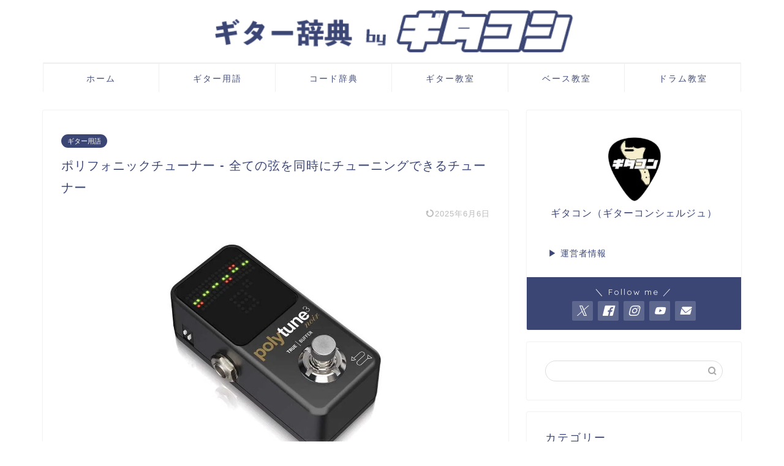

--- FILE ---
content_type: text/html; charset=UTF-8
request_url: https://guitar-concierge.jp/guitar-terms/polyphonic-tuner/
body_size: 29316
content:
<!DOCTYPE html>
<html lang="ja">
<head prefix="og: http://ogp.me/ns# fb: http://ogp.me/ns/fb# article: http://ogp.me/ns/article#">
<meta charset="utf-8">
<meta http-equiv="X-UA-Compatible" content="IE=edge">
<meta name="viewport" content="width=device-width, initial-scale=1">
<meta name="robots" content="max-image-preview:large">

<!-- ここからOGP -->
<meta property="og:type" content="blog">
			<meta property="og:title" content="ポリフォニックチューナー ‐ 全ての弦を同時にチューニングできるチューナーギタコン − ギター辞典">
		<meta property="og:url" content="https://guitar-concierge.jp/guitar-terms/polyphonic-tuner/">
			<meta property="og:description" content="ポリフォニックチューナーとは ポリフォニックチューナーは、全ての弦のチューニングを同時に行うことができるチューナーのこと">
						<meta property="og:image" content="https://guitar-concierge.jp/home/wp-content/uploads/2021/05/2a41406aa85379c335cd48c714ed7633.jpg">
	<meta property="og:site_name" content="ギタコン − ギター辞典">
<meta property="fb:admins" content="">
<meta name="twitter:card" content="summary">
	<meta name="twitter:site" content="@guitarconcierge">
<!-- ここまでOGP --> 


<script type="application/ld+json">
{
  "@context": "https://schema.org/",
  "@type": "WebSite",
  "name": "ギタコン",
  "url": "https://guitar-concierge.jp/",
  "potentialAction": {
    "@type": "SearchAction",
    "target": "https://guitar-concierge.jp/{search_term_string}",
    "query-input": "required name=search_term_string"
  }
}
</script>


<meta name="description" itemprop="description" content="ポリフォニックチューナーとは ポリフォニックチューナーは、全ての弦のチューニングを同時に行うことができるチューナーのこと" >


<!--jquery-->
<script type='text/javascript' src='https://ajax.googleapis.com/ajax/libs/jquery/2.2.4/jquery.min.js'></script>
<!--/jquery-->

<!--ソートプラグイン-->
<script type="text/javascript" src="https://cdnjs.cloudflare.com/ajax/libs/jquery.tablesorter/2.31.0/js/jquery.tablesorter.min.js"></script>
<script type="text/javascript">
$(function() {
  $('#sorter').tablesorter({
     headers: {
     }
  });
});
</script>
<!--/ソートプラグイン-->


	<style>img:is([sizes="auto" i], [sizes^="auto," i]) { contain-intrinsic-size: 3000px 1500px }</style>
	
<!-- Search Engine Optimization by Rank Math - https://rankmath.com/ -->
<title>ポリフォニックチューナー ‐ 全ての弦を同時にチューニングできるチューナー | ギタコン − ギター辞典</title>
<meta name="description" content="ポリフォニックチューナーは、全ての弦のチューニングを同時に行うことができるチューナーのこと。通常のチューナーが単音の入力にしか対応していないのに対し、複数の音を同時に解析してチューニング状況を表示することができる。"/>
<meta name="robots" content="follow, index, max-snippet:-1, max-video-preview:-1, max-image-preview:large"/>
<link rel="canonical" href="https://guitar-concierge.jp/guitar-terms/polyphonic-tuner/" />
<meta property="og:locale" content="ja_JP" />
<meta property="og:type" content="article" />
<meta property="og:title" content="ポリフォニックチューナー ‐ 全ての弦を同時にチューニングできるチューナー | ギタコン − ギター辞典" />
<meta property="og:description" content="ポリフォニックチューナーは、全ての弦のチューニングを同時に行うことができるチューナーのこと。通常のチューナーが単音の入力にしか対応していないのに対し、複数の音を同時に解析してチューニング状況を表示することができる。" />
<meta property="og:url" content="https://guitar-concierge.jp/guitar-terms/polyphonic-tuner/" />
<meta property="og:site_name" content="ギター辞典 by ギタコン" />
<meta property="article:tag" content="ギター用語は行" />
<meta property="article:tag" content="チューナー" />
<meta property="article:section" content="ギター用語" />
<meta property="og:updated_time" content="2025-06-06T16:28:52+09:00" />
<meta property="og:image" content="https://guitar-concierge.jp/home/wp-content/uploads/2021/05/2a41406aa85379c335cd48c714ed7633.jpg" />
<meta property="og:image:secure_url" content="https://guitar-concierge.jp/home/wp-content/uploads/2021/05/2a41406aa85379c335cd48c714ed7633.jpg" />
<meta property="og:image:width" content="1200" />
<meta property="og:image:height" content="780" />
<meta property="og:image:alt" content="ポリフォニックチューナー" />
<meta property="og:image:type" content="image/jpeg" />
<meta property="article:published_time" content="2021-05-02T23:09:33+09:00" />
<meta property="article:modified_time" content="2025-06-06T16:28:52+09:00" />
<meta name="twitter:card" content="summary_large_image" />
<meta name="twitter:title" content="ポリフォニックチューナー ‐ 全ての弦を同時にチューニングできるチューナー | ギタコン − ギター辞典" />
<meta name="twitter:description" content="ポリフォニックチューナーは、全ての弦のチューニングを同時に行うことができるチューナーのこと。通常のチューナーが単音の入力にしか対応していないのに対し、複数の音を同時に解析してチューニング状況を表示することができる。" />
<meta name="twitter:site" content="@guitarconcierge" />
<meta name="twitter:creator" content="@guitarconcierge" />
<meta name="twitter:image" content="https://guitar-concierge.jp/home/wp-content/uploads/2021/05/2a41406aa85379c335cd48c714ed7633.jpg" />
<meta name="twitter:label1" content="によって書かれた" />
<meta name="twitter:data1" content="タケ" />
<meta name="twitter:label2" content="読む時間" />
<meta name="twitter:data2" content="一分未満" />
<script type="application/ld+json" class="rank-math-schema">{"@context":"https://schema.org","@graph":[{"@type":["Person","Organization"],"@id":"https://guitar-concierge.jp/#person","name":"\u30ae\u30bf\u30b3\u30f3 \u2212 \u30ae\u30bf\u30fc\u8f9e\u5178","sameAs":["https://twitter.com/guitarconcierge"],"logo":{"@type":"ImageObject","@id":"https://guitar-concierge.jp/#logo","url":"https://guitar-concierge.jp/home/wp-content/uploads/2024/03/GC-LOGO-2.webp","contentUrl":"https://guitar-concierge.jp/home/wp-content/uploads/2024/03/GC-LOGO-2.webp","caption":"\u30ae\u30bf\u30fc\u8f9e\u5178 by \u30ae\u30bf\u30b3\u30f3","inLanguage":"ja","width":"979","height":"858"},"image":{"@type":"ImageObject","@id":"https://guitar-concierge.jp/#logo","url":"https://guitar-concierge.jp/home/wp-content/uploads/2024/03/GC-LOGO-2.webp","contentUrl":"https://guitar-concierge.jp/home/wp-content/uploads/2024/03/GC-LOGO-2.webp","caption":"\u30ae\u30bf\u30fc\u8f9e\u5178 by \u30ae\u30bf\u30b3\u30f3","inLanguage":"ja","width":"979","height":"858"}},{"@type":"WebSite","@id":"https://guitar-concierge.jp/#website","url":"https://guitar-concierge.jp","name":"\u30ae\u30bf\u30fc\u8f9e\u5178 by \u30ae\u30bf\u30b3\u30f3","publisher":{"@id":"https://guitar-concierge.jp/#person"},"inLanguage":"ja"},{"@type":"ImageObject","@id":"https://guitar-concierge.jp/home/wp-content/uploads/2021/05/2a41406aa85379c335cd48c714ed7633.jpg","url":"https://guitar-concierge.jp/home/wp-content/uploads/2021/05/2a41406aa85379c335cd48c714ed7633.jpg","width":"1200","height":"780","caption":"\u30db\u309a\u30ea\u30d5\u30a9\u30cb\u30c3\u30af\u30c1\u30e5\u30fc\u30ca\u30fc","inLanguage":"ja"},{"@type":"WebPage","@id":"https://guitar-concierge.jp/guitar-terms/polyphonic-tuner/#webpage","url":"https://guitar-concierge.jp/guitar-terms/polyphonic-tuner/","name":"\u30dd\u30ea\u30d5\u30a9\u30cb\u30c3\u30af\u30c1\u30e5\u30fc\u30ca\u30fc \u2010 \u5168\u3066\u306e\u5f26\u3092\u540c\u6642\u306b\u30c1\u30e5\u30fc\u30cb\u30f3\u30b0\u3067\u304d\u308b\u30c1\u30e5\u30fc\u30ca\u30fc | \u30ae\u30bf\u30b3\u30f3 \u2212 \u30ae\u30bf\u30fc\u8f9e\u5178","datePublished":"2021-05-02T23:09:33+09:00","dateModified":"2025-06-06T16:28:52+09:00","isPartOf":{"@id":"https://guitar-concierge.jp/#website"},"primaryImageOfPage":{"@id":"https://guitar-concierge.jp/home/wp-content/uploads/2021/05/2a41406aa85379c335cd48c714ed7633.jpg"},"inLanguage":"ja"},{"@type":"Person","@id":"https://guitar-concierge.jp/guitar-terms/polyphonic-tuner/#author","name":"\u30bf\u30b1","description":"\u30ae\u30bf\u30fc\u8f9e\u5178\u3001\u30b3\u30fc\u30c9\u8f9e\u5178\u3001\u30dc\u30a4\u30c8\u30ec\u30fb\u97f3\u697d\u7528\u8a9e\u8f9e\u5178\u306e\u904b\u55b6\u8005\u3002 \u30ae\u30bf\u30fc\u6b7423\u5e74\u3002 \u611b\u5668\uff1aGibson Les Paul Custom\u3001Black Cloud Aging Label #022\u3001Stilblu #100\u3001Legator Ninja N7FX \u65e5\u3005\u3001\u30ae\u30bf\u30fc\u306e\u304a\u52c9\u5f37\u4e2d\u3002","image":{"@type":"ImageObject","@id":"https://secure.gravatar.com/avatar/895c64849fd52984ed171c6bdd0513e8e7bf793c88fcd1357210dadf9ea1cf78?s=96&amp;d=mm&amp;r=g","url":"https://secure.gravatar.com/avatar/895c64849fd52984ed171c6bdd0513e8e7bf793c88fcd1357210dadf9ea1cf78?s=96&amp;d=mm&amp;r=g","caption":"\u30bf\u30b1","inLanguage":"ja"},"sameAs":["https://twitter.com/https://twitter.com/guitarconcierge"]},{"@type":"BlogPosting","headline":"\u30dd\u30ea\u30d5\u30a9\u30cb\u30c3\u30af\u30c1\u30e5\u30fc\u30ca\u30fc \u2010 \u5168\u3066\u306e\u5f26\u3092\u540c\u6642\u306b\u30c1\u30e5\u30fc\u30cb\u30f3\u30b0\u3067\u304d\u308b\u30c1\u30e5\u30fc\u30ca\u30fc | \u30ae\u30bf\u30b3\u30f3 \u2212 \u30ae\u30bf\u30fc\u8f9e\u5178","datePublished":"2021-05-02T23:09:33+09:00","dateModified":"2025-06-06T16:28:52+09:00","articleSection":"\u30ae\u30bf\u30fc\u7528\u8a9e","author":{"@id":"https://guitar-concierge.jp/guitar-terms/polyphonic-tuner/#author","name":"\u30bf\u30b1"},"publisher":{"@id":"https://guitar-concierge.jp/#person"},"description":"\u30dd\u30ea\u30d5\u30a9\u30cb\u30c3\u30af\u30c1\u30e5\u30fc\u30ca\u30fc\u306f\u3001\u5168\u3066\u306e\u5f26\u306e\u30c1\u30e5\u30fc\u30cb\u30f3\u30b0\u3092\u540c\u6642\u306b\u884c\u3046\u3053\u3068\u304c\u3067\u304d\u308b\u30c1\u30e5\u30fc\u30ca\u30fc\u306e\u3053\u3068\u3002\u901a\u5e38\u306e\u30c1\u30e5\u30fc\u30ca\u30fc\u304c\u5358\u97f3\u306e\u5165\u529b\u306b\u3057\u304b\u5bfe\u5fdc\u3057\u3066\u3044\u306a\u3044\u306e\u306b\u5bfe\u3057\u3001\u8907\u6570\u306e\u97f3\u3092\u540c\u6642\u306b\u89e3\u6790\u3057\u3066\u30c1\u30e5\u30fc\u30cb\u30f3\u30b0\u72b6\u6cc1\u3092\u8868\u793a\u3059\u308b\u3053\u3068\u304c\u3067\u304d\u308b\u3002","name":"\u30dd\u30ea\u30d5\u30a9\u30cb\u30c3\u30af\u30c1\u30e5\u30fc\u30ca\u30fc \u2010 \u5168\u3066\u306e\u5f26\u3092\u540c\u6642\u306b\u30c1\u30e5\u30fc\u30cb\u30f3\u30b0\u3067\u304d\u308b\u30c1\u30e5\u30fc\u30ca\u30fc | \u30ae\u30bf\u30b3\u30f3 \u2212 \u30ae\u30bf\u30fc\u8f9e\u5178","@id":"https://guitar-concierge.jp/guitar-terms/polyphonic-tuner/#richSnippet","isPartOf":{"@id":"https://guitar-concierge.jp/guitar-terms/polyphonic-tuner/#webpage"},"image":{"@id":"https://guitar-concierge.jp/home/wp-content/uploads/2021/05/2a41406aa85379c335cd48c714ed7633.jpg"},"inLanguage":"ja","mainEntityOfPage":{"@id":"https://guitar-concierge.jp/guitar-terms/polyphonic-tuner/#webpage"}}]}</script>
<!-- /Rank Math WordPress SEO プラグイン -->

<link rel='dns-prefetch' href='//cdnjs.cloudflare.com' />
<link rel='dns-prefetch' href='//use.fontawesome.com' />
<link rel="alternate" type="application/rss+xml" title="ギタコン − ギター辞典 &raquo; フィード" href="https://guitar-concierge.jp/feed/" />
<link rel="alternate" type="application/rss+xml" title="ギタコン − ギター辞典 &raquo; コメントフィード" href="https://guitar-concierge.jp/comments/feed/" />
<link rel="alternate" type="application/rss+xml" title="ギタコン − ギター辞典 &raquo; ポリフォニックチューナー ‐ 全ての弦を同時にチューニングできるチューナー のコメントのフィード" href="https://guitar-concierge.jp/guitar-terms/polyphonic-tuner/feed/" />
<style id='classic-theme-styles-inline-css' type='text/css'>
/*! This file is auto-generated */
.wp-block-button__link{color:#fff;background-color:#32373c;border-radius:9999px;box-shadow:none;text-decoration:none;padding:calc(.667em + 2px) calc(1.333em + 2px);font-size:1.125em}.wp-block-file__button{background:#32373c;color:#fff;text-decoration:none}
</style>
<style id='global-styles-inline-css' type='text/css'>
:root{--wp--preset--aspect-ratio--square: 1;--wp--preset--aspect-ratio--4-3: 4/3;--wp--preset--aspect-ratio--3-4: 3/4;--wp--preset--aspect-ratio--3-2: 3/2;--wp--preset--aspect-ratio--2-3: 2/3;--wp--preset--aspect-ratio--16-9: 16/9;--wp--preset--aspect-ratio--9-16: 9/16;--wp--preset--color--black: #000000;--wp--preset--color--cyan-bluish-gray: #abb8c3;--wp--preset--color--white: #ffffff;--wp--preset--color--pale-pink: #f78da7;--wp--preset--color--vivid-red: #cf2e2e;--wp--preset--color--luminous-vivid-orange: #ff6900;--wp--preset--color--luminous-vivid-amber: #fcb900;--wp--preset--color--light-green-cyan: #7bdcb5;--wp--preset--color--vivid-green-cyan: #00d084;--wp--preset--color--pale-cyan-blue: #8ed1fc;--wp--preset--color--vivid-cyan-blue: #0693e3;--wp--preset--color--vivid-purple: #9b51e0;--wp--preset--gradient--vivid-cyan-blue-to-vivid-purple: linear-gradient(135deg,rgba(6,147,227,1) 0%,rgb(155,81,224) 100%);--wp--preset--gradient--light-green-cyan-to-vivid-green-cyan: linear-gradient(135deg,rgb(122,220,180) 0%,rgb(0,208,130) 100%);--wp--preset--gradient--luminous-vivid-amber-to-luminous-vivid-orange: linear-gradient(135deg,rgba(252,185,0,1) 0%,rgba(255,105,0,1) 100%);--wp--preset--gradient--luminous-vivid-orange-to-vivid-red: linear-gradient(135deg,rgba(255,105,0,1) 0%,rgb(207,46,46) 100%);--wp--preset--gradient--very-light-gray-to-cyan-bluish-gray: linear-gradient(135deg,rgb(238,238,238) 0%,rgb(169,184,195) 100%);--wp--preset--gradient--cool-to-warm-spectrum: linear-gradient(135deg,rgb(74,234,220) 0%,rgb(151,120,209) 20%,rgb(207,42,186) 40%,rgb(238,44,130) 60%,rgb(251,105,98) 80%,rgb(254,248,76) 100%);--wp--preset--gradient--blush-light-purple: linear-gradient(135deg,rgb(255,206,236) 0%,rgb(152,150,240) 100%);--wp--preset--gradient--blush-bordeaux: linear-gradient(135deg,rgb(254,205,165) 0%,rgb(254,45,45) 50%,rgb(107,0,62) 100%);--wp--preset--gradient--luminous-dusk: linear-gradient(135deg,rgb(255,203,112) 0%,rgb(199,81,192) 50%,rgb(65,88,208) 100%);--wp--preset--gradient--pale-ocean: linear-gradient(135deg,rgb(255,245,203) 0%,rgb(182,227,212) 50%,rgb(51,167,181) 100%);--wp--preset--gradient--electric-grass: linear-gradient(135deg,rgb(202,248,128) 0%,rgb(113,206,126) 100%);--wp--preset--gradient--midnight: linear-gradient(135deg,rgb(2,3,129) 0%,rgb(40,116,252) 100%);--wp--preset--font-size--small: 13px;--wp--preset--font-size--medium: 20px;--wp--preset--font-size--large: 36px;--wp--preset--font-size--x-large: 42px;--wp--preset--spacing--20: 0.44rem;--wp--preset--spacing--30: 0.67rem;--wp--preset--spacing--40: 1rem;--wp--preset--spacing--50: 1.5rem;--wp--preset--spacing--60: 2.25rem;--wp--preset--spacing--70: 3.38rem;--wp--preset--spacing--80: 5.06rem;--wp--preset--shadow--natural: 6px 6px 9px rgba(0, 0, 0, 0.2);--wp--preset--shadow--deep: 12px 12px 50px rgba(0, 0, 0, 0.4);--wp--preset--shadow--sharp: 6px 6px 0px rgba(0, 0, 0, 0.2);--wp--preset--shadow--outlined: 6px 6px 0px -3px rgba(255, 255, 255, 1), 6px 6px rgba(0, 0, 0, 1);--wp--preset--shadow--crisp: 6px 6px 0px rgba(0, 0, 0, 1);}:where(.is-layout-flex){gap: 0.5em;}:where(.is-layout-grid){gap: 0.5em;}body .is-layout-flex{display: flex;}.is-layout-flex{flex-wrap: wrap;align-items: center;}.is-layout-flex > :is(*, div){margin: 0;}body .is-layout-grid{display: grid;}.is-layout-grid > :is(*, div){margin: 0;}:where(.wp-block-columns.is-layout-flex){gap: 2em;}:where(.wp-block-columns.is-layout-grid){gap: 2em;}:where(.wp-block-post-template.is-layout-flex){gap: 1.25em;}:where(.wp-block-post-template.is-layout-grid){gap: 1.25em;}.has-black-color{color: var(--wp--preset--color--black) !important;}.has-cyan-bluish-gray-color{color: var(--wp--preset--color--cyan-bluish-gray) !important;}.has-white-color{color: var(--wp--preset--color--white) !important;}.has-pale-pink-color{color: var(--wp--preset--color--pale-pink) !important;}.has-vivid-red-color{color: var(--wp--preset--color--vivid-red) !important;}.has-luminous-vivid-orange-color{color: var(--wp--preset--color--luminous-vivid-orange) !important;}.has-luminous-vivid-amber-color{color: var(--wp--preset--color--luminous-vivid-amber) !important;}.has-light-green-cyan-color{color: var(--wp--preset--color--light-green-cyan) !important;}.has-vivid-green-cyan-color{color: var(--wp--preset--color--vivid-green-cyan) !important;}.has-pale-cyan-blue-color{color: var(--wp--preset--color--pale-cyan-blue) !important;}.has-vivid-cyan-blue-color{color: var(--wp--preset--color--vivid-cyan-blue) !important;}.has-vivid-purple-color{color: var(--wp--preset--color--vivid-purple) !important;}.has-black-background-color{background-color: var(--wp--preset--color--black) !important;}.has-cyan-bluish-gray-background-color{background-color: var(--wp--preset--color--cyan-bluish-gray) !important;}.has-white-background-color{background-color: var(--wp--preset--color--white) !important;}.has-pale-pink-background-color{background-color: var(--wp--preset--color--pale-pink) !important;}.has-vivid-red-background-color{background-color: var(--wp--preset--color--vivid-red) !important;}.has-luminous-vivid-orange-background-color{background-color: var(--wp--preset--color--luminous-vivid-orange) !important;}.has-luminous-vivid-amber-background-color{background-color: var(--wp--preset--color--luminous-vivid-amber) !important;}.has-light-green-cyan-background-color{background-color: var(--wp--preset--color--light-green-cyan) !important;}.has-vivid-green-cyan-background-color{background-color: var(--wp--preset--color--vivid-green-cyan) !important;}.has-pale-cyan-blue-background-color{background-color: var(--wp--preset--color--pale-cyan-blue) !important;}.has-vivid-cyan-blue-background-color{background-color: var(--wp--preset--color--vivid-cyan-blue) !important;}.has-vivid-purple-background-color{background-color: var(--wp--preset--color--vivid-purple) !important;}.has-black-border-color{border-color: var(--wp--preset--color--black) !important;}.has-cyan-bluish-gray-border-color{border-color: var(--wp--preset--color--cyan-bluish-gray) !important;}.has-white-border-color{border-color: var(--wp--preset--color--white) !important;}.has-pale-pink-border-color{border-color: var(--wp--preset--color--pale-pink) !important;}.has-vivid-red-border-color{border-color: var(--wp--preset--color--vivid-red) !important;}.has-luminous-vivid-orange-border-color{border-color: var(--wp--preset--color--luminous-vivid-orange) !important;}.has-luminous-vivid-amber-border-color{border-color: var(--wp--preset--color--luminous-vivid-amber) !important;}.has-light-green-cyan-border-color{border-color: var(--wp--preset--color--light-green-cyan) !important;}.has-vivid-green-cyan-border-color{border-color: var(--wp--preset--color--vivid-green-cyan) !important;}.has-pale-cyan-blue-border-color{border-color: var(--wp--preset--color--pale-cyan-blue) !important;}.has-vivid-cyan-blue-border-color{border-color: var(--wp--preset--color--vivid-cyan-blue) !important;}.has-vivid-purple-border-color{border-color: var(--wp--preset--color--vivid-purple) !important;}.has-vivid-cyan-blue-to-vivid-purple-gradient-background{background: var(--wp--preset--gradient--vivid-cyan-blue-to-vivid-purple) !important;}.has-light-green-cyan-to-vivid-green-cyan-gradient-background{background: var(--wp--preset--gradient--light-green-cyan-to-vivid-green-cyan) !important;}.has-luminous-vivid-amber-to-luminous-vivid-orange-gradient-background{background: var(--wp--preset--gradient--luminous-vivid-amber-to-luminous-vivid-orange) !important;}.has-luminous-vivid-orange-to-vivid-red-gradient-background{background: var(--wp--preset--gradient--luminous-vivid-orange-to-vivid-red) !important;}.has-very-light-gray-to-cyan-bluish-gray-gradient-background{background: var(--wp--preset--gradient--very-light-gray-to-cyan-bluish-gray) !important;}.has-cool-to-warm-spectrum-gradient-background{background: var(--wp--preset--gradient--cool-to-warm-spectrum) !important;}.has-blush-light-purple-gradient-background{background: var(--wp--preset--gradient--blush-light-purple) !important;}.has-blush-bordeaux-gradient-background{background: var(--wp--preset--gradient--blush-bordeaux) !important;}.has-luminous-dusk-gradient-background{background: var(--wp--preset--gradient--luminous-dusk) !important;}.has-pale-ocean-gradient-background{background: var(--wp--preset--gradient--pale-ocean) !important;}.has-electric-grass-gradient-background{background: var(--wp--preset--gradient--electric-grass) !important;}.has-midnight-gradient-background{background: var(--wp--preset--gradient--midnight) !important;}.has-small-font-size{font-size: var(--wp--preset--font-size--small) !important;}.has-medium-font-size{font-size: var(--wp--preset--font-size--medium) !important;}.has-large-font-size{font-size: var(--wp--preset--font-size--large) !important;}.has-x-large-font-size{font-size: var(--wp--preset--font-size--x-large) !important;}
:where(.wp-block-post-template.is-layout-flex){gap: 1.25em;}:where(.wp-block-post-template.is-layout-grid){gap: 1.25em;}
:where(.wp-block-columns.is-layout-flex){gap: 2em;}:where(.wp-block-columns.is-layout-grid){gap: 2em;}
:root :where(.wp-block-pullquote){font-size: 1.5em;line-height: 1.6;}
</style>
<link rel='stylesheet' id='dnd-upload-cf7-css' href='https://guitar-concierge.jp/home/wp-content/plugins/drag-and-drop-multiple-file-upload-contact-form-7/assets/css/dnd-upload-cf7.css?ver=1.3.9.2' type='text/css' media='all' />
<link rel='stylesheet' id='contact-form-7-css' href='https://guitar-concierge.jp/home/wp-content/plugins/contact-form-7/includes/css/styles.css?ver=6.1.3' type='text/css' media='all' />
<link rel='stylesheet' id='pz-linkcard-css-css' href='//guitar-concierge.jp/home/wp-content/uploads/pz-linkcard/style/style.min.css?ver=2.5.7.2.6' type='text/css' media='all' />
<link rel='stylesheet' id='wpcf7-redirect-script-frontend-css' href='https://guitar-concierge.jp/home/wp-content/plugins/wpcf7-redirect/build/assets/frontend-script.css?ver=2c532d7e2be36f6af233' type='text/css' media='all' />
<link rel='stylesheet' id='parent-style-css' href='https://guitar-concierge.jp/home/wp-content/themes/jin/style.css?ver=6.8.3' type='text/css' media='all' />
<link rel='stylesheet' id='theme-style-css' href='https://guitar-concierge.jp/home/wp-content/themes/jin-child/style.css?ver=6.8.3' type='text/css' media='all' />
<link rel='stylesheet' id='fontawesome-style-css' href='https://use.fontawesome.com/releases/v5.6.3/css/all.css?ver=6.8.3' type='text/css' media='all' />
<link rel='stylesheet' id='swiper-style-css' href='https://cdnjs.cloudflare.com/ajax/libs/Swiper/4.0.7/css/swiper.min.css?ver=6.8.3' type='text/css' media='all' />
<link rel='stylesheet' id='wp-pagenavi-css' href='https://guitar-concierge.jp/home/wp-content/plugins/wp-pagenavi/pagenavi-css.css?ver=2.70' type='text/css' media='all' />
<script type="text/javascript" src="https://guitar-concierge.jp/home/wp-includes/js/jquery/jquery.min.js?ver=3.7.1" id="jquery-core-js"></script>
<script type="text/javascript" src="https://guitar-concierge.jp/home/wp-includes/js/jquery/jquery-migrate.min.js?ver=3.4.1" id="jquery-migrate-js"></script>
<script type="text/javascript" id="wpgmza_data-js-extra">
/* <![CDATA[ */
var wpgmza_google_api_status = {"message":"Enqueued","code":"ENQUEUED"};
/* ]]> */
</script>
<script type="text/javascript" src="https://guitar-concierge.jp/home/wp-content/plugins/wp-google-maps/wpgmza_data.js?ver=6.8.3" id="wpgmza_data-js"></script>
<link rel="https://api.w.org/" href="https://guitar-concierge.jp/wp-json/" /><link rel="alternate" title="JSON" type="application/json" href="https://guitar-concierge.jp/wp-json/wp/v2/posts/3206" /><link rel='shortlink' href='https://guitar-concierge.jp/?p=3206' />
<link rel="alternate" title="oEmbed (JSON)" type="application/json+oembed" href="https://guitar-concierge.jp/wp-json/oembed/1.0/embed?url=https%3A%2F%2Fguitar-concierge.jp%2Fguitar-terms%2Fpolyphonic-tuner%2F" />
<link rel="alternate" title="oEmbed (XML)" type="text/xml+oembed" href="https://guitar-concierge.jp/wp-json/oembed/1.0/embed?url=https%3A%2F%2Fguitar-concierge.jp%2Fguitar-terms%2Fpolyphonic-tuner%2F&#038;format=xml" />
	<style type="text/css">
		#wrapper {
			background-color: #fff;
			background-image: url();
					}

		.related-entry-headline-text span:before,
		#comment-title span:before,
		#reply-title span:before {
			background-color: #3b4675;
			border-color: #3b4675 !important;
		}

		#breadcrumb:after,
		#page-top a {
			background-color: #3b4675;
		}

		footer {
			background-color: #3b4675;
		}

		.footer-inner a,
		#copyright,
		#copyright-center {
			border-color: #fff !important;
			color: #fff !important;
		}

		#footer-widget-area {
			border-color: #fff !important;
		}

		.page-top-footer a {
			color: #3b4675 !important;
		}

		#breadcrumb ul li,
		#breadcrumb ul li a {
			color: #3b4675 !important;
		}

		body,
		a,
		a:link,
		a:visited,
		.my-profile,
		.widgettitle,
		.tabBtn-mag label {
			color: #3b4675;
		}

		a:hover {
			color: #008db7;
		}

		.widget_nav_menu ul>li>a:before,
		.widget_categories ul>li>a:before,
		.widget_pages ul>li>a:before,
		.widget_recent_entries ul>li>a:before,
		.widget_archive ul>li>a:before,
		.widget_archive form:after,
		.widget_categories form:after,
		.widget_nav_menu ul>li>ul.sub-menu>li>a:before,
		.widget_categories ul>li>.children>li>a:before,
		.widget_pages ul>li>.children>li>a:before,
		.widget_nav_menu ul>li>ul.sub-menu>li>ul.sub-menu li>a:before,
		.widget_categories ul>li>.children>li>.children li>a:before,
		.widget_pages ul>li>.children>li>.children li>a:before {
			color: #3b4675;
		}

		.widget_nav_menu ul .sub-menu .sub-menu li a:before {
			background-color: #3b4675 !important;
		}

		.d--labeling-act-border {
			border-color: rgba(59, 70, 117, 0.18);
		}

		.c--labeling-act.d--labeling-act-solid {
			background-color: rgba(59, 70, 117, 0.06);
		}

		.a--labeling-act {
			color: rgba(59, 70, 117, 0.6);
		}

		.a--labeling-small-act span {
			background-color: rgba(59, 70, 117, 0.21);
		}

		.c--labeling-act.d--labeling-act-strong {
			background-color: rgba(59, 70, 117, 0.045);
		}

		.d--labeling-act-strong .a--labeling-act {
			color: rgba(59, 70, 117, 0.75);
		}


		footer .footer-widget,
		footer .footer-widget a,
		footer .footer-widget ul li,
		.footer-widget.widget_nav_menu ul>li>a:before,
		.footer-widget.widget_categories ul>li>a:before,
		.footer-widget.widget_recent_entries ul>li>a:before,
		.footer-widget.widget_pages ul>li>a:before,
		.footer-widget.widget_archive ul>li>a:before,
		footer .widget_tag_cloud .tagcloud a:before {
			color: #fff !important;
			border-color: #fff !important;
		}

		footer .footer-widget .widgettitle {
			color: #fff !important;
			border-color: #3b4675 !important;
		}

		footer .widget_nav_menu ul .children .children li a:before,
		footer .widget_categories ul .children .children li a:before,
		footer .widget_nav_menu ul .sub-menu .sub-menu li a:before {
			background-color: #fff !important;
		}

		#drawernav a:hover,
		.post-list-title,
		#prev-next p,
		#toc_container .toc_list li a {
			color: #3b4675 !important;
		}

		#header-box {
			background-color: #ffffff;
		}

		@media (min-width: 768px) {

			#header-box .header-box10-bg:before,
			#header-box .header-box11-bg:before {
				border-radius: 2px;
			}
		}

		@media (min-width: 768px) {
			.top-image-meta {
				margin-top: calc(0px - 30px);
			}
		}

		@media (min-width: 1200px) {
			.top-image-meta {
				margin-top: calc(0px);
			}
		}

		.pickup-contents:before {
			background-color: #ffffff !important;
		}

		.main-image-text {
			color: #565656;
		}

		.main-image-text-sub {
			color: #333333;
		}

		@media (min-width: 481px) {
			#site-info {
				padding-top: 10px !important;
				padding-bottom: 10px !important;
			}
		}

		#site-info span a {
			color: #f4f4f4 !important;
		}

		#headmenu .headsns .line a svg {
			fill: #f4f4f4 !important;
		}

		#headmenu .headsns a,
		#headmenu {
			color: #f4f4f4 !important;
			border-color: #f4f4f4 !important;
		}

		.profile-follow .line-sns a svg {
			fill: #3b4675 !important;
		}

		.profile-follow .line-sns a:hover svg {
			fill: #3b4675 !important;
		}

		.profile-follow a {
			color: #3b4675 !important;
			border-color: #3b4675 !important;
		}

		.profile-follow a:hover,
		#headmenu .headsns a:hover {
			color: #3b4675 !important;
			border-color: #3b4675 !important;
		}

		.search-box:hover {
			color: #3b4675 !important;
			border-color: #3b4675 !important;
		}

		#header #headmenu .headsns .line a:hover svg {
			fill: #3b4675 !important;
		}

		.cps-icon-bar,
		#navtoggle:checked+.sp-menu-open .cps-icon-bar {
			background-color: #f4f4f4;
		}

		#nav-container {
			background-color: #fff;
		}

		.menu-box .menu-item svg {
			fill: #444e7b;
		}

		#drawernav ul.menu-box>li>a,
		#drawernav2 ul.menu-box>li>a,
		#drawernav3 ul.menu-box>li>a,
		#drawernav4 ul.menu-box>li>a,
		#drawernav5 ul.menu-box>li>a,
		#drawernav ul.menu-box>li.menu-item-has-children:after,
		#drawernav2 ul.menu-box>li.menu-item-has-children:after,
		#drawernav3 ul.menu-box>li.menu-item-has-children:after,
		#drawernav4 ul.menu-box>li.menu-item-has-children:after,
		#drawernav5 ul.menu-box>li.menu-item-has-children:after {
			color: #444e7b !important;
		}

		#drawernav ul.menu-box li a,
		#drawernav2 ul.menu-box li a,
		#drawernav3 ul.menu-box li a,
		#drawernav4 ul.menu-box li a,
		#drawernav5 ul.menu-box li a {
			font-size: 14px !important;
		}

		#drawernav3 ul.menu-box>li {
			color: #3b4675 !important;
		}

		#drawernav4 .menu-box>.menu-item>a:after,
		#drawernav3 .menu-box>.menu-item>a:after,
		#drawernav .menu-box>.menu-item>a:after {
			background-color: #444e7b !important;
		}

		#drawernav2 .menu-box>.menu-item:hover,
		#drawernav5 .menu-box>.menu-item:hover {
			border-top-color: #3b4675 !important;
		}

		.cps-info-bar a {
			background-color: #ffcd44 !important;
		}

		@media (min-width: 768px) {
			.post-list-mag .post-list-item:not(:nth-child(2n)) {
				margin-right: 2.6%;
			}
		}

		@media (min-width: 768px) {

			#tab-1:checked~.tabBtn-mag li [for="tab-1"]:after,
			#tab-2:checked~.tabBtn-mag li [for="tab-2"]:after,
			#tab-3:checked~.tabBtn-mag li [for="tab-3"]:after,
			#tab-4:checked~.tabBtn-mag li [for="tab-4"]:after {
				border-top-color: #3b4675 !important;
			}

			.tabBtn-mag label {
				border-bottom-color: #3b4675 !important;
			}
		}

		#tab-1:checked~.tabBtn-mag li [for="tab-1"],
		#tab-2:checked~.tabBtn-mag li [for="tab-2"],
		#tab-3:checked~.tabBtn-mag li [for="tab-3"],
		#tab-4:checked~.tabBtn-mag li [for="tab-4"],
		#prev-next a.next:after,
		#prev-next a.prev:after,
		.more-cat-button a:hover span:before {
			background-color: #3b4675 !important;
		}


		.swiper-slide .post-list-cat,
		.post-list-mag .post-list-cat,
		.post-list-mag3col .post-list-cat,
		.post-list-mag-sp1col .post-list-cat,
		.swiper-pagination-bullet-active,
		.pickup-cat,
		.post-list .post-list-cat,
		#breadcrumb .bcHome a:hover span:before,
		.popular-item:nth-child(1) .pop-num,
		.popular-item:nth-child(2) .pop-num,
		.popular-item:nth-child(3) .pop-num {
			background-color: #3b4675 !important;
		}

		.sidebar-btn a,
		.profile-sns-menu {
			background-color: #3b4675 !important;
		}

		.sp-sns-menu a,
		.pickup-contents-box a:hover .pickup-title {
			border-color: #3b4675 !important;
			color: #3b4675 !important;
		}

		.pro-line svg {
			fill: #3b4675 !important;
		}

		.cps-post-cat a,
		.meta-cat,
		.popular-cat {
			background-color: #3b4675 !important;
			border-color: #3b4675 !important;
		}

		.tagicon,
		.tag-box a,
		#toc_container .toc_list>li,
		#toc_container .toc_title {
			color: #3b4675 !important;
		}

		.widget_tag_cloud a::before {
			color: #3b4675 !important;
		}

		.tag-box a,
		#toc_container:before {
			border-color: #3b4675 !important;
		}

		.cps-post-cat a:hover {
			color: #008db7 !important;
		}

		.pagination li:not([class*="current"]) a:hover,
		.widget_tag_cloud a:hover {
			background-color: #3b4675 !important;
		}

		.pagination li:not([class*="current"]) a:hover {
			opacity: 0.5 !important;
		}

		.pagination li.current a {
			background-color: #3b4675 !important;
			border-color: #3b4675 !important;
		}

		.nextpage a:hover span {
			color: #3b4675 !important;
			border-color: #3b4675 !important;
		}

		.cta-content:before {
			background-color: #6FBFCA !important;
		}

		.cta-text,
		.info-title {
			color: #fff !important;
		}

		#footer-widget-area.footer_style1 .widgettitle {
			border-color: #3b4675 !important;
		}

		.sidebar_style1 .widgettitle,
		.sidebar_style5 .widgettitle {
			border-color: #3b4675 !important;
		}

		.sidebar_style2 .widgettitle,
		.sidebar_style4 .widgettitle,
		.sidebar_style6 .widgettitle,
		#home-bottom-widget .widgettitle,
		#home-top-widget .widgettitle,
		#post-bottom-widget .widgettitle,
		#post-top-widget .widgettitle {
			background-color: #3b4675 !important;
		}

		#home-bottom-widget .widget_search .search-box input[type="submit"],
		#home-top-widget .widget_search .search-box input[type="submit"],
		#post-bottom-widget .widget_search .search-box input[type="submit"],
		#post-top-widget .widget_search .search-box input[type="submit"] {
			background-color: #3b4675 !important;
		}

		.tn-logo-size {
			font-size: % !important;
		}

		@media (min-width: 481px) {
			.tn-logo-size img {
				width: calc(%*0.5) !important;
			}
		}

		@media (min-width: 768px) {
			.tn-logo-size img {
				width: calc(%*2.2) !important;
			}
		}

		@media (min-width: 1200px) {
			.tn-logo-size img {
				width: % !important;
			}
		}

		.sp-logo-size {
			font-size: % !important;
		}

		.sp-logo-size img {
			width: % !important;
		}

		.cps-post-main ul>li:before,
		.cps-post-main ol>li:before {
			background-color: #3b4675 !important;
		}

		.profile-card .profile-title {
			background-color: #3b4675 !important;
		}

		.profile-card {
			border-color: #3b4675 !important;
		}

		.cps-post-main a {
			color: #0289b1;
		}

		.cps-post-main .marker {
			background: -webkit-linear-gradient(transparent 60%, #ffcedb 0%);
			background: linear-gradient(transparent 60%, #ffcedb 0%);
		}

		.cps-post-main .marker2 {
			background: -webkit-linear-gradient(transparent 60%, #a9eaf2 0%);
			background: linear-gradient(transparent 60%, #a9eaf2 0%);
		}

		.cps-post-main .jic-sc {
			color: #e9546b;
		}


		.simple-box1 {
			border-color: #ef9b9b !important;
		}

		.simple-box2 {
			border-color: #f2bf7d !important;
		}

		.simple-box3 {
			border-color: #b5e28a !important;
		}

		.simple-box4 {
			border-color: #7badd8 !important;
		}

		.simple-box4:before {
			background-color: #7badd8;
		}

		.simple-box5 {
			border-color: #e896c7 !important;
		}

		.simple-box5:before {
			background-color: #e896c7;
		}

		.simple-box6 {
			background-color: #fffdef !important;
		}

		.simple-box7 {
			border-color: #def1f9 !important;
		}

		.simple-box7:before {
			background-color: #def1f9 !important;
		}

		.simple-box8 {
			border-color: #96ddc1 !important;
		}

		.simple-box8:before {
			background-color: #96ddc1 !important;
		}

		.simple-box9:before {
			background-color: #e1c0e8 !important;
		}

		.simple-box9:after {
			border-color: #e1c0e8 #e1c0e8 #fff #fff !important;
		}

		.kaisetsu-box1:before,
		.kaisetsu-box1-title {
			background-color: #ffb49e !important;
		}

		.kaisetsu-box2 {
			border-color: #89c2f4 !important;
		}

		.kaisetsu-box2-title {
			background-color: #89c2f4 !important;
		}

		.kaisetsu-box4 {
			border-color: #ea91a9 !important;
		}

		.kaisetsu-box4-title {
			background-color: #ea91a9 !important;
		}

		.kaisetsu-box5:before {
			background-color: #57b3ba !important;
		}

		.kaisetsu-box5-title {
			background-color: #57b3ba !important;
		}

		.concept-box1 {
			border-color: #3b4675 !important;
		}

		.concept-box1:after {
			background-color: #3b4675 !important;
		}

		.concept-box1:before {
			content: "ポイント" !important;
			color: #3b4675 !important;
		}

		.concept-box2 {
			border-color: #f7cf6a !important;
		}

		.concept-box2:after {
			background-color: #f7cf6a !important;
		}

		.concept-box2:before {
			content: "注意点" !important;
			color: #f7cf6a !important;
		}

		.concept-box3 {
			border-color: #86cee8 !important;
		}

		.concept-box3:after {
			background-color: #86cee8 !important;
		}

		.concept-box3:before {
			content: "良い例" !important;
			color: #86cee8 !important;
		}

		.concept-box4 {
			border-color: #ed8989 !important;
		}

		.concept-box4:after {
			background-color: #ed8989 !important;
		}

		.concept-box4:before {
			content: "悪い例" !important;
			color: #ed8989 !important;
		}

		.concept-box5 {
			border-color: #9e9e9e !important;
		}

		.concept-box5:after {
			background-color: #9e9e9e !important;
		}

		.concept-box5:before {
			content: "参考" !important;
			color: #9e9e9e !important;
		}

		.concept-box6 {
			border-color: #8eaced !important;
		}

		.concept-box6:after {
			background-color: #8eaced !important;
		}

		.concept-box6:before {
			content: "メモ" !important;
			color: #8eaced !important;
		}

		.innerlink-box1,
		.blog-card {
			border-color: #3b4675 !important;
		}

		.innerlink-box1-title {
			background-color: #3b4675 !important;
			border-color: #3b4675 !important;
		}

		.innerlink-box1:before,
		.blog-card-hl-box {
			background-color: #3b4675 !important;
		}

		.jin-ac-box01-title::after {
			color: #3b4675;
		}

		.color-button01 a,
		.color-button01 a:hover,
		.color-button01:before {
			background-color: #008db7 !important;
		}

		.top-image-btn-color a,
		.top-image-btn-color a:hover,
		.top-image-btn-color:before {
			background-color: #ffcd44 !important;
		}

		.color-button02 a,
		.color-button02 a:hover,
		.color-button02:before {
			background-color: #d9333f !important;
		}

		.color-button01-big a,
		.color-button01-big a:hover,
		.color-button01-big:before {
			background-color: #3296d1 !important;
		}

		.color-button01-big a,
		.color-button01-big:before {
			border-radius: 5px !important;
		}

		.color-button01-big a {
			padding-top: 20px !important;
			padding-bottom: 20px !important;
		}

		.color-button02-big a,
		.color-button02-big a:hover,
		.color-button02-big:before {
			background-color: #83d159 !important;
		}

		.color-button02-big a,
		.color-button02-big:before {
			border-radius: 5px !important;
		}

		.color-button02-big a {
			padding-top: 20px !important;
			padding-bottom: 20px !important;
		}

		.color-button01-big {
			width: 75% !important;
		}

		.color-button02-big {
			width: 75% !important;
		}

		.top-image-btn-color:before,
		.color-button01:before,
		.color-button02:before,
		.color-button01-big:before,
		.color-button02-big:before {
			bottom: -1px;
			left: -1px;
			width: 100%;
			height: 100%;
			border-radius: 6px;
			box-shadow: 0px 1px 5px 0px rgba(0, 0, 0, 0.25);
			-webkit-transition: all .4s;
			transition: all .4s;
		}

		.top-image-btn-color a:hover,
		.color-button01 a:hover,
		.color-button02 a:hover,
		.color-button01-big a:hover,
		.color-button02-big a:hover {
			-webkit-transform: translateY(2px);
			transform: translateY(2px);
			-webkit-filter: brightness(0.95);
			filter: brightness(0.95);
		}

		.top-image-btn-color:hover:before,
		.color-button01:hover:before,
		.color-button02:hover:before,
		.color-button01-big:hover:before,
		.color-button02-big:hover:before {
			-webkit-transform: translateY(2px);
			transform: translateY(2px);
			box-shadow: none !important;
		}

		.h2-style01 h2,
		.h2-style02 h2:before,
		.h2-style03 h2,
		.h2-style04 h2:before,
		.h2-style05 h2,
		.h2-style07 h2:before,
		.h2-style07 h2:after,
		.h3-style03 h3:before,
		.h3-style02 h3:before,
		.h3-style05 h3:before,
		.h3-style07 h3:before,
		.h2-style08 h2:after,
		.h2-style10 h2:before,
		.h2-style10 h2:after,
		.h3-style02 h3:after,
		.h4-style02 h4:before {
			background-color: #3b4675 !important;
		}

		.h3-style01 h3,
		.h3-style04 h3,
		.h3-style05 h3,
		.h3-style06 h3,
		.h4-style01 h4,
		.h2-style02 h2,
		.h2-style08 h2,
		.h2-style08 h2:before,
		.h2-style09 h2,
		.h4-style03 h4 {
			border-color: #3b4675 !important;
		}

		.h2-style05 h2:before {
			border-top-color: #3b4675 !important;
		}

		.h2-style06 h2:before,
		.sidebar_style3 .widgettitle:after {
			background-image: linear-gradient(-45deg,
					transparent 25%,
					#3b4675 25%,
					#3b4675 50%,
					transparent 50%,
					transparent 75%,
					#3b4675 75%,
					#3b4675);
		}

		.jin-h2-icons.h2-style02 h2 .jic:before,
		.jin-h2-icons.h2-style04 h2 .jic:before,
		.jin-h2-icons.h2-style06 h2 .jic:before,
		.jin-h2-icons.h2-style07 h2 .jic:before,
		.jin-h2-icons.h2-style08 h2 .jic:before,
		.jin-h2-icons.h2-style09 h2 .jic:before,
		.jin-h2-icons.h2-style10 h2 .jic:before,
		.jin-h3-icons.h3-style01 h3 .jic:before,
		.jin-h3-icons.h3-style02 h3 .jic:before,
		.jin-h3-icons.h3-style03 h3 .jic:before,
		.jin-h3-icons.h3-style04 h3 .jic:before,
		.jin-h3-icons.h3-style05 h3 .jic:before,
		.jin-h3-icons.h3-style06 h3 .jic:before,
		.jin-h3-icons.h3-style07 h3 .jic:before,
		.jin-h4-icons.h4-style01 h4 .jic:before,
		.jin-h4-icons.h4-style02 h4 .jic:before,
		.jin-h4-icons.h4-style03 h4 .jic:before,
		.jin-h4-icons.h4-style04 h4 .jic:before {
			color: #3b4675;
		}

		@media all and (-ms-high-contrast:none) {

			*::-ms-backdrop,
			.color-button01:before,
			.color-button02:before,
			.color-button01-big:before,
			.color-button02-big:before {
				background-color: #595857 !important;
			}
		}

		.jin-lp-h2 h2,
		.jin-lp-h2 h2 {
			background-color: transparent !important;
			border-color: transparent !important;
			color: #3b4675 !important;
		}

		.jincolumn-h3style2 {
			border-color: #3b4675 !important;
		}

		.jinlph2-style1 h2:first-letter {
			color: #3b4675 !important;
		}

		.jinlph2-style2 h2,
		.jinlph2-style3 h2 {
			border-color: #3b4675 !important;
		}

		.jin-photo-title .jin-fusen1-down,
		.jin-photo-title .jin-fusen1-even,
		.jin-photo-title .jin-fusen1-up {
			border-left-color: #3b4675;
		}

		.jin-photo-title .jin-fusen2,
		.jin-photo-title .jin-fusen3 {
			background-color: #3b4675;
		}

		.jin-photo-title .jin-fusen2:before,
		.jin-photo-title .jin-fusen3:before {
			border-top-color: #3b4675;
		}

		.has-huge-font-size {
			font-size: 42px !important;
		}

		.has-large-font-size {
			font-size: 36px !important;
		}

		.has-medium-font-size {
			font-size: 20px !important;
		}

		.has-normal-font-size {
			font-size: 16px !important;
		}

		.has-small-font-size {
			font-size: 13px !important;
		}
	</style>
<style>.wp-block-gallery.is-cropped .blocks-gallery-item picture{height:100%;width:100%;}</style>	<style type="text/css">
		/*<!-- rtoc -->*/
		.rtoc-mokuji-content {
			background-color: #ffffff;
		}

		.rtoc-mokuji-content.frame1 {
			border: 1px solid #405796;
		}

		.rtoc-mokuji-content #rtoc-mokuji-title {
			color: #405796;
		}

		.rtoc-mokuji-content .rtoc-mokuji li>a {
			color: #5c5f6b;
		}

		.rtoc-mokuji-content .mokuji_ul.level-1>.rtoc-item::before {
			background-color: #6a91c1 !important;
		}

		.rtoc-mokuji-content .mokuji_ul.level-2>.rtoc-item::before {
			background-color: #6a91c1 !important;
		}

		.rtoc-mokuji-content.frame2::before,
		.rtoc-mokuji-content.frame3,
		.rtoc-mokuji-content.frame4,
		.rtoc-mokuji-content.frame5 {
			border-color: #405796 !important;
		}

		.rtoc-mokuji-content.frame5::before,
		.rtoc-mokuji-content.frame5::after {
			background-color: #405796;
		}

		.widget_block #rtoc-mokuji-widget-wrapper .rtoc-mokuji.level-1 .rtoc-item.rtoc-current:after,
		.widget #rtoc-mokuji-widget-wrapper .rtoc-mokuji.level-1 .rtoc-item.rtoc-current:after,
		#scrollad #rtoc-mokuji-widget-wrapper .rtoc-mokuji.level-1 .rtoc-item.rtoc-current:after,
		#sideBarTracking #rtoc-mokuji-widget-wrapper .rtoc-mokuji.level-1 .rtoc-item.rtoc-current:after {
			background-color: #6a91c1 !important;
		}

		.cls-1,
		.cls-2 {
			stroke: #405796;
		}

		.rtoc-mokuji-content .decimal_ol.level-2>.rtoc-item::before,
		.rtoc-mokuji-content .mokuji_ol.level-2>.rtoc-item::before,
		.rtoc-mokuji-content .decimal_ol.level-2>.rtoc-item::after,
		.rtoc-mokuji-content .decimal_ol.level-2>.rtoc-item::after {
			color: #6a91c1;
			background-color: #6a91c1;
		}

		.rtoc-mokuji-content .rtoc-mokuji.level-1>.rtoc-item::before {
			color: #6a91c1;
		}

		.rtoc-mokuji-content .decimal_ol>.rtoc-item::after {
			background-color: #6a91c1;
		}

		.rtoc-mokuji-content .decimal_ol>.rtoc-item::before {
			color: #6a91c1;
		}

		/*rtoc_return*/
		#rtoc_return a::before {
			background-image: url(https://guitar-concierge.jp/home/wp-content/plugins/rich-table-of-content/include/../img/rtoc_return.png);
		}

		#rtoc_return a {
			background-color: #6a91c1 !important;
		}

		/* アクセントポイント */
		.rtoc-mokuji-content .level-1>.rtoc-item #rtocAC.accent-point::after {
			background-color: #6a91c1;
		}

		.rtoc-mokuji-content .level-2>.rtoc-item #rtocAC.accent-point::after {
			background-color: #6a91c1;
		}
		.rtoc-mokuji-content.frame6,
		.rtoc-mokuji-content.frame7::before,
		.rtoc-mokuji-content.frame8::before {
			border-color: #405796;
		}

		.rtoc-mokuji-content.frame6 #rtoc-mokuji-title,
		.rtoc-mokuji-content.frame7 #rtoc-mokuji-title::after {
			background-color: #405796;
		}

		#rtoc-mokuji-wrapper.rtoc-mokuji-content.rtoc_h2_timeline .mokuji_ol.level-1>.rtoc-item::after,
		#rtoc-mokuji-wrapper.rtoc-mokuji-content.rtoc_h2_timeline .level-1.decimal_ol>.rtoc-item::after,
		#rtoc-mokuji-wrapper.rtoc-mokuji-content.rtoc_h3_timeline .mokuji_ol.level-2>.rtoc-item::after,
		#rtoc-mokuji-wrapper.rtoc-mokuji-content.rtoc_h3_timeline .mokuji_ol.level-2>.rtoc-item::after,
		.rtoc-mokuji-content.frame7 #rtoc-mokuji-title span::after {
			background-color: #6a91c1;
		}

		.widget #rtoc-mokuji-wrapper.rtoc-mokuji-content.frame6 #rtoc-mokuji-title {
			color: #405796;
			background-color: #ffffff;
		}
	</style>
	<link rel="icon" href="https://guitar-concierge.jp/home/wp-content/uploads/2020/09/favicon-1.ico" sizes="32x32" />
<link rel="icon" href="https://guitar-concierge.jp/home/wp-content/uploads/2020/09/favicon-1.ico" sizes="192x192" />
<link rel="apple-touch-icon" href="https://guitar-concierge.jp/home/wp-content/uploads/2020/09/favicon-1.ico" />
<meta name="msapplication-TileImage" content="https://guitar-concierge.jp/home/wp-content/uploads/2020/09/favicon-1.ico" />



<!-- Google Tag Manager -->
<script>(function(w,d,s,l,i){w[l]=w[l]||[];w[l].push({'gtm.start':
new Date().getTime(),event:'gtm.js'});var f=d.getElementsByTagName(s)[0],
j=d.createElement(s),dl=l!='dataLayer'?'&l='+l:'';j.async=true;j.src=
'https://www.googletagmanager.com/gtm.js?id='+i+dl;f.parentNode.insertBefore(j,f);
})(window,document,'script','dataLayer','GTM-TVJVPMXD');</script>
<!-- End Google Tag Manager -->

<!-- アドセンス Adsense-->
 <script async src="https://pagead2.googlesyndication.com/pagead/js/adsbygoogle.js?client=ca-pub-1424321841985254"
     crossorigin="anonymous"></script>

<!-- /アドセンス Adsense-->
	

<!-- アドマネ 

<script async src="https://securepubads.g.doubleclick.net/tag/js/gpt.js"></script>

-->

<!-- PC分岐 -->
<!-- PC_記事下_336×280 
<script>
  window.googletag = window.googletag || {cmd: []};
  googletag.cmd.push(function() {
    googletag.defineSlot('/18228036/PC_ContentsUnder_336x280', [336, 280], 'PC_ContentsUnder_336x280').addService(googletag.pubads());
    googletag.pubads().enableSingleRequest();
    googletag.enableServices();
  });
</script>-->

<!-- PC_記事中_336×280 
<script>
  window.googletag = window.googletag || {cmd: []};
  googletag.cmd.push(function() {
    googletag.defineSlot('/18228036/PC_Inner_336x280', [336, 280], 'PC_Inner_336x280').addService(googletag.pubads());
    googletag.pubads().enableSingleRequest();
    googletag.enableServices();
  });
</script>-->

<!-- 記事中ボタン(左)_260×60 
<script>
  window.googletag = window.googletag || {cmd: []};
  googletag.cmd.push(function() {
    googletag.defineSlot('/18228036/InnerButton_left_260x60', [260, 60], 'InnerButton_left_260x60').addService(googletag.pubads());
    googletag.pubads().enableSingleRequest();
    googletag.enableServices();
  });
</script>-->

<!-- 記事中ボタン(右)_260×60 
<script>
  window.googletag = window.googletag || {cmd: []};
  googletag.cmd.push(function() {
    googletag.defineSlot('/18228036/InnerButton_right_260x60', [260, 60], 'InnerButton_right_260x60').addService(googletag.pubads());
    googletag.pubads().enableSingleRequest();
    googletag.enableServices();
  });
</script>-->


<!-- アドマネEND -->


<!--カエレバCSS
-->
<!--アプリーチCSS
-->


<!-- FAQページ 構造化データマークアップ -->


</head>
<body class="wp-singular post-template-default single single-post postid-3206 single-format-standard wp-theme-jin wp-child-theme-jin-child" id="nofont-style">

<!-- Google Tag Manager (noscript) -->
<noscript><iframe src="https://www.googletagmanager.com/ns.html?id=GTM-TVJVPMXD"
height="0" width="0" style="display:none;visibility:hidden"></iframe></noscript>
<!-- End Google Tag Manager (noscript) -->




<div id="wrapper">

		
	<div id="scroll-content" class="animate-off">
	
		<!--ヘッダー-->

	<div id="logo">				<div id="header-box" class="tn_off header-box animate-off">
	<div id="header" class="header-type2 header animate-off">
		
		<div id="site-info" class="ef">
							<span class="tn-logo-size"><a href='https://guitar-concierge.jp/' title='ギタコン − ギター辞典' rel='home'><picture><source srcset="https://guitar-concierge.jp/home/wp-content/uploads/2022/02/guitar-concierge-logo.png.webp"  type="image/webp"><img src='https://guitar-concierge.jp/home/wp-content/uploads/2022/02/guitar-concierge-logo.png' alt='ギタコン − ギター辞典' data-eio="p"></picture></a></span>
					</div>

	
				<div id="headmenu">
			<span class="headsns tn_sns_off">
									<span class="twitter"><a href="https://twitter.com/guitarconcierge"><i class="jic-type jin-ifont-twitter" aria-hidden="true"></i></a></span>
													<span class="facebook">
					<a href="https://www.facebook.com/inacaster"><i class="jic-type jin-ifont-facebook" aria-hidden="true"></i></a>
					</span>
													<span class="instagram">
					<a href="https://instagram.com/moger_mayer"><i class="jic-type jin-ifont-instagram" aria-hidden="true"></i></a>
					</span>
													<span class="youtube">
					<a href="https://www.youtube.com/@GuitarConcierge"><i class="jic-type jin-ifont-youtube" aria-hidden="true"></i></a>
					</span>
					
													<span class="jin-contact">
					<a href="https://guitar-concierge.jp/contact/"><i class="jic-type jin-ifont-mail" aria-hidden="true"></i></a>
					</span>
					

			</span>
			<span class="headsearch tn_search_on">
				<form class="search-box" role="search" method="get" id="searchform" action="https://guitar-concierge.jp/">
	<!-- 検索結果から固定ページを除外 -->
	<input type="hidden" name="post_type[]" value="post">
	<!-- /検索結果から固定ページを除外 -->
	<input type="search" placeholder="" class="text search-text" value="" name="s" id="s" aria-label="search">
	<input type="submit" id="searchsubmit" value="&#xe931;">
</form>
			</span>
		</div>
		
	</div>
	
		
</div>

	

	
	<!--ヘッダー画像-->
										<div id="main-image" class="main-image animate-off">
				
										<a href="https://guitar-concierge.jp/"><picture><source srcset="https://guitar-concierge.jp/home/wp-content/uploads/2022/02/guitar-concierge-logo.png.webp"  type="image/webp"><img src="https://guitar-concierge.jp/home/wp-content/uploads/2022/02/guitar-concierge-logo.png" data-eio="p" /></picture></a>
			
		<div class="top-image-meta">
											</div>
				
</div>							<!--ヘッダー画像-->

	
	<!--グローバルナビゲーション layout1-->
				<div id="nav-container" class="header-style5-animate animate-off">
			<div id="drawernav2" class="ef">
				<nav class="fixed-content"><ul class="menu-box"><li class="menu-item menu-item-type-custom menu-item-object-custom menu-item-791"><a href="https://guitar-concierge.com/">ホーム</a></li>
<li class="menu-item menu-item-type-taxonomy menu-item-object-category current-post-ancestor current-menu-parent current-post-parent menu-item-898"><a href="https://guitar-concierge.jp/guitar-terms/">ギター用語</a></li>
<li class="menu-item menu-item-type-custom menu-item-object-custom menu-item-2869"><a href="https://guitar-concierge.jp/chord/">コード辞典</a></li>
<li class="menu-item menu-item-type-taxonomy menu-item-object-category menu-item-8501"><a href="https://guitar-concierge.jp/music-school/">ギター教室</a></li>
<li class="menu-item menu-item-type-taxonomy menu-item-object-category menu-item-17707"><a href="https://guitar-concierge.jp/bass-school/">ベース教室</a></li>
<li class="menu-item menu-item-type-taxonomy menu-item-object-category menu-item-16516"><a href="https://guitar-concierge.jp/drum-school/">ドラム教室</a></li>
</ul></nav>			</div>
		</div>
				<!--グローバルナビゲーション layout1-->
			</div>
		<!--ヘッダー-->

		<div class="clearfix"></div>

			
														
		
	<div id="contents">

		<!--メインコンテンツ-->
			<main id="main-contents" class="main-contents article_style1 animate-off" itemprop="mainContentOfPage">
				
								
				<section class="cps-post-box hentry">
				
<div class="ad_info">
</div>
																	<article class="cps-post">
							<header class="cps-post-header">
																<span class="cps-post-cat category-guitar-terms" itemprop="keywords"><a href="https://guitar-concierge.jp/guitar-terms/" style="background-color:!important;">ギター用語</a></span>
																<h1 class="cps-post-title entry-title" itemprop="headline">ポリフォニックチューナー ‐ 全ての弦を同時にチューニングできるチューナー</h1>
								<div class="cps-post-meta vcard">
									<span class="writer fn" itemprop="author" itemscope itemtype="https://schema.org/Person"><span itemprop="name">タケ</span></span>
									<span class="cps-post-date-box">
														<span class="cps-post-date"><time class="entry-date date published updated" datetime="2025-06-06T16:28:52+09:00"><i class="jic jin-ifont-reload" aria-hidden="true"></i>&nbsp;2025年6月6日</time></span>
										</span>
								</div>
								
							</header>
																							<div class="cps-post-thumb" itemscope itemtype="https://schema.org/ImageObject">
<div class="eyecatch-caption"><picture><source srcset="https://guitar-concierge.jp/home/wp-content/uploads/2021/05/2a41406aa85379c335cd48c714ed7633-1200x720.jpg.webp 1200w, https://guitar-concierge.jp/home/wp-content/uploads/2021/05/2a41406aa85379c335cd48c714ed7633-1200x720.jpg.webp 856w" sizes='(max-width: 1200px) 100vw, 1200px' type="image/webp"><img src="https://guitar-concierge.jp/home/wp-content/uploads/2021/05/2a41406aa85379c335cd48c714ed7633-1200x720.jpg" class="attachment-large_size size-large_size wp-post-image" alt="ポリフォニックチューナー" decoding="async" fetchpriority="high" srcset="https://guitar-concierge.jp/home/wp-content/uploads/2021/05/2a41406aa85379c335cd48c714ed7633-1200x720.jpg 1200w, https://guitar-concierge.jp/home/wp-content/uploads/2021/05/2a41406aa85379c335cd48c714ed7633-1200x720.jpg 856w" sizes="(max-width: 1200px) 100vw, 1200px" data-eio="p" /></picture><div class="eyecatch-caption-text" style="text-align:center;font-size:.8em; padding:.2em;"><a href="https://www.amazon.co.jp/electronic-%E3%83%9D%E3%83%AA%E3%83%95%E3%82%A9%E3%83%8B%E3%83%83%E3%82%AF-%E3%83%81%E3%83%A5%E3%83%BC%E3%83%8A%E3%83%BC-POLYTUNE-NOIR%E3%80%90%E5%9B%BD%E5%86%85%E6%AD%A3%E8%A6%8F%E5%93%81%E3%80%91/dp/B07W6CBKM4" target="_blank" rel="noopener nofollow">tc electronic POLYTUNE 3 NOIR</a></div></div><!-- タグ取得 -->
<div class="tag-box"><span><a href="https://guitar-concierge.jp/tag/guitar-terms-ha/"> ギター用語は行</a></span><span><a href="https://guitar-concierge.jp/tag/tuner/"> チューナー</a></span></div><!-- タグ取得END -->

								</div>
																																					
							<div class="cps-post-main-box">
								<div class="cps-post-main    h2-style01 h3-style05 h4-style01 entry-content  " itemprop="articleBody">

    		


									<div class="clearfix"></div>
										<div class="sponsor-top"></div>
				<section class="ad-single ad-top">
					<div class="center-rectangle">
						<script async src="https://pagead2.googlesyndication.com/pagead/js/adsbygoogle.js?client=ca-pub-1424321841985254"
     crossorigin="anonymous"></script>
<!-- ギタコン本体-アイキャッチ下 -->
<ins class="adsbygoogle"
     style="display:block"
     data-ad-client="ca-pub-1424321841985254"
     data-ad-slot="6975794666"
     data-ad-format="auto"
     data-full-width-responsive="true"></ins>
<script>
     (adsbygoogle = window.adsbygoogle || []).push({});
</script>					</div>
				</section>
						
									<div id="rtoc-mokuji-wrapper" class="rtoc-mokuji-content frame1 preset6 animation-none rtoc_open default" data-id="3206" data-theme="jin-child">
			<div id="rtoc-mokuji-title" class="rtoc_btn_none rtoc_left">
			
			<span>目次</span>
			</div><ol class="rtoc-mokuji decimal_ol level-1"><li class="rtoc-item"><a href="#rtoc-1">ポリフォニックチューナーとは</a></li><li class="rtoc-item"><a href="#rtoc-2">ポリフォニックチューナーのメリット</a></li><li class="rtoc-item"><a href="#rtoc-3">定番ポリフォニックチューナー「POLYTUNE」</a><ul class="rtoc-mokuji mokuji_ul level-2"><li class="rtoc-item"><a href="#rtoc-4">POLYTUNE 3</a></li><li class="rtoc-item"><a href="#rtoc-5">POLYTUNE 3 MINI/NOIR</a></li><li class="rtoc-item"><a href="#rtoc-6">POLYTUNE CLIP</a></li></ul></li></ol></div><h2 id="rtoc-1" >ポリフォニックチューナーとは</h2>
<p>ポリフォニックチューナーは、<strong>全ての弦のチューニングを同時に行うことができるチューナー</strong>のこと。通常のチューナーが単音の入力にしか対応していないのに対し、複数の音を同時に解析してチューニング状況を表示することができる。</p>
<p>「ポリフォニック（polyphonic）」は、音楽では「多声」や「複数の音」を意味している。逆に一つの音のことは「モノフォニック（monophonic）」と呼ばれる。</p>
<p>→<a href="https://guitar-concierge.jp/voice/music-term/polyphonic/">ポリフォニックの解説</a><br />
→<a href="https://guitar-concierge.jp/voice/music-term/monophonic/">モノフォニックの解説</a></p>
<h2 id="rtoc-2" >ポリフォニックチューナーのメリット</h2>
<div class="simple-box4">
<ul class="checked">
<li>全ての弦を同時にチューニングできる</li>
<li>フローティング・トレモロのチューニングに便利</li>
</ul>
</div>
<p>ポリフォニックチューナーは、全ての弦のチューニング状況を表示できるので、一般的なチューナーのように一本づつ弦を弾いてチューニングをする必要がなく、6弦全ての開放弦を一度に鳴らせばまとめてチューニングをすることができる。</p>
<p>フロイドローズのようなフローティングされたブリッジの場合、一つの弦のチューニングをすると他の弦の音程がズレるといったことがあるが、ポリフォニックチューナーならそのズレもわかりやすい。</p>
<h2 id="rtoc-3" >定番ポリフォニックチューナー「POLYTUNE」</h2>
<p>ポリフォニックチューナーは比較的新しい技術で、初めて登場したのは2010年のWinter NAMM。世界初のポリフォニックチューナーである「<span class="orange"><strong>polytune</strong></span>」がTC Electronicから発売された。特許を取得しているアルゴリズムが、入力された音が単音なのか和音なのかを検知して、自動的にチューニング方式を切り替えてくれる。</p>
<p><div class="video"><iframe width="560" height="315" src="https://www.youtube.com/embed/D_281PzNPyo" title="YouTube video player" frameborder="0" allow="accelerometer; autoplay; clipboard-write; encrypted-media; gyroscope; picture-in-picture" allowfullscreen></iframe></div></p>
<h3 id="rtoc-4" >POLYTUNE 3</h3>
<p>現在は後継機種となる「<strong>POLYTUNE 3</strong>」が発売されており、大きく輝度の上がったLEDやバッファー機能の追加など進化を遂げている。基準ピッチは435〜445Hzの範囲で変更可能。</p>
<a href="https://www.amazon.co.jp/electronic-PolyTune-%E3%83%90%E3%83%83%E3%83%95%E3%82%A1%E3%83%BC%E5%86%85%E8%94%B5-%E3%83%9B%E3%83%AA%E3%83%95%E3%82%A9%E3%83%8B%E3%83%83%E3%82%AF%E3%83%81%E3%83%A5%E3%83%BC%E3%83%8A%E3%83%BC/dp/B06Y4G7NQD/?tag=guitarconcierge-22" target="_blank" rel="nofollow noopener"><picture><source srcset="https://guitar-concierge.jp/home/wp-content/uploads/2021/05/polytune3.jpg.webp"  type="image/webp"><img decoding="async" src="https://guitar-concierge.jp/home/wp-content/uploads/2021/05/polytune3.jpg" style="border: none;" data-eio="p" /></picture></a>
<p><a href="https://mediadl.musictribe.com/media/PLM/data/docs/P0CM0/POLYTUNE-3_QSG_JP.pdf" rel="noopener" target="_blank">POLYTUNE 3の説明書</a></p>
<p><div class="video"><iframe width="560" height="315" src="https://www.youtube.com/embed/NUtpFd3377Y" title="YouTube video player" frameborder="0" allow="accelerometer; autoplay; clipboard-write; encrypted-media; gyroscope; picture-in-picture" allowfullscreen></iframe></div></p>
<h3 id="rtoc-5" >POLYTUNE 3 MINI/NOIR</h3>
<p>polytune3を小型化したのが「<strong>POLYTUNE 3 mini</strong>」と色違いの「<strong>POLYTUNE 3 noir</strong>」。小型サイズでエフェクターボードに入れやすいが、通常のPOLYTUNE 3とは「電池駆動しない」「他のエフェクターへの電源供給はできない」「USB端子無し」といった違いがあるため注意が必要。また、基準ピッチは440Hz固定で変更はできない点も注意。</p>
<a href="https://www.amazon.co.jp/electronic-%E3%83%9D%E3%83%AA%E3%83%95%E3%82%A9%E3%83%8B%E3%83%83%E3%82%AF-%E3%83%81%E3%83%A5%E3%83%BC%E3%83%8A%E3%83%BC-POLYTUNE-MINI%E3%80%90%E5%9B%BD%E5%86%85%E6%AD%A3%E8%A6%8F%E5%93%81%E3%80%91/dp/B07SW6C8TL/?tag=guitarconcierge-22" target="_blank" rel="nofollow noopener"><picture><source srcset="https://guitar-concierge.jp/home/wp-content/uploads/2021/05/polytunue3mini.jpg.webp"  type="image/webp"><img decoding="async" src="https://guitar-concierge.jp/home/wp-content/uploads/2021/05/polytunue3mini.jpg" style="border: none;" data-eio="p" /></picture></a>
<a href="https://www.amazon.co.jp/electronic-%E3%83%9D%E3%83%AA%E3%83%95%E3%82%A9%E3%83%8B%E3%83%83%E3%82%AF-%E3%83%81%E3%83%A5%E3%83%BC%E3%83%8A%E3%83%BC-POLYTUNE-NOIR%E3%80%90%E5%9B%BD%E5%86%85%E6%AD%A3%E8%A6%8F%E5%93%81%E3%80%91/dp/B07W6CBKM4/?tag=guitarconcierge-22" target="_blank" rel="nofollow noopener"><picture><source srcset="https://guitar-concierge.jp/home/wp-content/uploads/2021/05/polytune3noir.jpg.webp"  type="image/webp"><img decoding="async" src="https://guitar-concierge.jp/home/wp-content/uploads/2021/05/polytune3noir.jpg" style="border: none;" data-eio="p" /></picture></a>
<p><a href="https://mediadl.musictribe.com/media/PLM/data/docs/batch3/P0DHQ_POLYTUNE-3-MINI/POLYTUNE-3-MINI_QSG_JP.pdf" rel="noopener" target="_blank">POLYTUNE 3 miniの説明書</a></p>
<p><div class="video"><iframe loading="lazy" width="560" height="315" src="https://www.youtube.com/embed/PcAxNzcgx4Y" title="YouTube video player" frameborder="0" allow="accelerometer; autoplay; clipboard-write; encrypted-media; gyroscope; picture-in-picture" allowfullscreen></iframe></div></p>
<h3 id="rtoc-6" >POLYTUNE CLIP</h3>
<p>さらに、polytuneシリーズからはクリップタイプの「<strong>POLYTUNE CLIP</strong>」も発売されている。クリップ式ながら、一般的なクロマチック・チューナーとしてもポリフォニック・チューナーとしても使うことができる。基準ピッチは435〜445Hzの範囲で変更可能。</p>
<a href="https://www.amazon.co.jp/electronic-polytune-clip-%E3%82%AF%E3%83%AA%E3%83%83%E3%83%97%E5%BC%8F-%E3%83%9D%E3%83%AA%E3%83%95%E3%82%A9%E3%83%8B%E3%83%83%E3%82%AF%E3%83%81%E3%83%A5%E3%83%BC%E3%83%8A%E3%83%BC/dp/B00ZU4G0ZK/?tag=guitarconcierge-22" target="_blank" rel="nofollow noopener"><picture><source srcset="https://guitar-concierge.jp/home/wp-content/uploads/2021/05/polytuneclip.jpg.webp"  type="image/webp"><img decoding="async" src="https://guitar-concierge.jp/home/wp-content/uploads/2021/05/polytuneclip.jpg" style="border: none;" data-eio="p" /></picture></a>
<p><a href="https://mediadl.musictribe.com/media/PLM/data/docs/P0DFU/POLYTUNE-CLIP_QSG_JP.pdf" rel="noopener" target="_blank">POLYTUNE CLIPの説明書</a><br />
<div class="video"><iframe loading="lazy" width="560" height="315" src="https://www.youtube.com/embed/msORx8g0Hdg" title="YouTube video player" frameborder="0" allow="accelerometer; autoplay; clipboard-write; encrypted-media; gyroscope; picture-in-picture" allowfullscreen></iframe></div></p>
									
									
														
							

<!-- 地域別一覧or教室別一覧 内部リンク-->
<!-- whileのサブループを使用 -->

<div class="innerlink-area">

</div><!--/地域別一覧or教室別一覧 内部リンク-->	
			
						
<!-- タグ取得 -->
<div class="tag-box"><span><a href="https://guitar-concierge.jp/tag/guitar-terms-ha/"> ギター用語は行</a></span><span><a href="https://guitar-concierge.jp/tag/tuner/"> チューナー</a></span></div><!-- タグ取得END -->

		
<!-- 記事下アドマネ					
<!-- /18228036/PC_ContentsUnder_336x280 
<div id='PC_ContentsUnder_336x280' style='min-width: 336px; min-height: 280px;text-align: center;margin-top:10px;'>
  <script>
    googletag.cmd.push(function() { googletag.display('PC_ContentsUnder_336x280'); });
  </script>
</div>
　-->

									
									
<div class="profile-card">
	<div class="profile-title ef">ABOUT ME</div>
	<div class="profile-flexbox">
		<div class="profile-thumbnail-box">
			<div class="profile-thumbnail"><img alt='' src='https://secure.gravatar.com/avatar/895c64849fd52984ed171c6bdd0513e8e7bf793c88fcd1357210dadf9ea1cf78?s=100&#038;d=mm&#038;r=g' srcset='https://secure.gravatar.com/avatar/895c64849fd52984ed171c6bdd0513e8e7bf793c88fcd1357210dadf9ea1cf78?s=200&#038;d=mm&#038;r=g 2x' class='avatar avatar-100 photo' height='100' width='100' loading='lazy' decoding='async'/></div>
		</div>
		<div class="profile-meta">
			<div class="profile-name">タケ</div>
			<div class="profile-desc"><a href="https://guitar-concierge.com/">ギター辞典</a>、<a href="https://guitar-concierge.com/chord/">コード辞典</a>、<a href="https://guitar-concierge.com/voice/">ボイトレ・音楽用語辞典</a>の運営者。
<br><br>ギター歴23年。
<br><br>愛器：Gibson Les Paul Custom、Black Cloud Aging Label #022、Stilblu #100、Legator Ninja N7FX
<br><br>日々、ギターのお勉強中。</div>
		</div>
	</div>
	<div class="profile-link-box">
				<div class="profile-follow center-pos">
							<span class="twitter-sns"><a href="https://twitter.com/guitarconcierge" target="_blank"><i class="jic-type jin-ifont-twitter" aria-hidden="true"></i></a></span>
													
								</div>
	</div>
</div>
									
									
<!-- 記事下広告おすすめポイント 
<div class="information"><div class="information_inner"><i class="jic">おすすめポイント</i>
<ul><li>個人練習用ブースの無料レンタル</li>

<li>自分で講師を選べる</li></ul>　-->
										<div class="share sns-design-type01">
	<div class="sns">
		<ol>
			<!--ツイートボタン-->
							<li class="twitter"><a href="https://twitter.com/share?url=https%3A%2F%2Fguitar-concierge.jp%2Fguitar-terms%2Fpolyphonic-tuner%2F&text=%E3%83%9D%E3%83%AA%E3%83%95%E3%82%A9%E3%83%8B%E3%83%83%E3%82%AF%E3%83%81%E3%83%A5%E3%83%BC%E3%83%8A%E3%83%BC+%E2%80%90+%E5%85%A8%E3%81%A6%E3%81%AE%E5%BC%A6%E3%82%92%E5%90%8C%E6%99%82%E3%81%AB%E3%83%81%E3%83%A5%E3%83%BC%E3%83%8B%E3%83%B3%E3%82%B0%E3%81%A7%E3%81%8D%E3%82%8B%E3%83%81%E3%83%A5%E3%83%BC%E3%83%8A%E3%83%BC - ギタコン − ギター辞典&via=guitarconcierge&related=guitarconcierge"><i class="jic jin-ifont-twitter"></i></a>
				</li>
						<!--Facebookボタン-->
							<li class="facebook">
				<a href="https://www.facebook.com/sharer.php?src=bm&u=https%3A%2F%2Fguitar-concierge.jp%2Fguitar-terms%2Fpolyphonic-tuner%2F&t=%E3%83%9D%E3%83%AA%E3%83%95%E3%82%A9%E3%83%8B%E3%83%83%E3%82%AF%E3%83%81%E3%83%A5%E3%83%BC%E3%83%8A%E3%83%BC+%E2%80%90+%E5%85%A8%E3%81%A6%E3%81%AE%E5%BC%A6%E3%82%92%E5%90%8C%E6%99%82%E3%81%AB%E3%83%81%E3%83%A5%E3%83%BC%E3%83%8B%E3%83%B3%E3%82%B0%E3%81%A7%E3%81%8D%E3%82%8B%E3%83%81%E3%83%A5%E3%83%BC%E3%83%8A%E3%83%BC - ギタコン − ギター辞典" onclick="javascript:window.open(this.href, '', 'menubar=no,toolbar=no,resizable=yes,scrollbars=yes,height=300,width=600');return false;"><i class="jic jin-ifont-facebook-t" aria-hidden="true"></i></a>
				</li>
						<!--はてブボタン-->
							<li class="hatebu">
				<a href="https://b.hatena.ne.jp/add?mode=confirm&url=https%3A%2F%2Fguitar-concierge.jp%2Fguitar-terms%2Fpolyphonic-tuner%2F" onclick="javascript:window.open(this.href, '', 'menubar=no,toolbar=no,resizable=yes,scrollbars=yes,height=400,width=510');return false;" ><i class="font-hatena"></i></a>
				</li>
						<!--Poketボタン
							<li class="pocket">
				<a href="https://getpocket.com/edit?url=https%3A%2F%2Fguitar-concierge.jp%2Fguitar-terms%2Fpolyphonic-tuner%2F&title=%E3%83%9D%E3%83%AA%E3%83%95%E3%82%A9%E3%83%8B%E3%83%83%E3%82%AF%E3%83%81%E3%83%A5%E3%83%BC%E3%83%8A%E3%83%BC+%E2%80%90+%E5%85%A8%E3%81%A6%E3%81%AE%E5%BC%A6%E3%82%92%E5%90%8C%E6%99%82%E3%81%AB%E3%83%81%E3%83%A5%E3%83%BC%E3%83%8B%E3%83%B3%E3%82%B0%E3%81%A7%E3%81%8D%E3%82%8B%E3%83%81%E3%83%A5%E3%83%BC%E3%83%8A%E3%83%BC - ギタコン − ギター辞典"><i class="jic jin-ifont-pocket" aria-hidden="true"></i></a>
				</li>
							<li class="line">
				<a href="https://line.me/R/msg/text/?https%3A%2F%2Fguitar-concierge.jp%2Fguitar-terms%2Fpolyphonic-tuner%2F"><i class="jic jin-ifont-line" aria-hidden="true"></i></a>
				</li>
		</ol>
	</div>
</div>-->

									
								
									</div>
									</div>
									
																		<div class="related-ad-unit-area"></div>
																		
										<div class="clearfix"></div>
<div class="adarea-box">
	</div>
									
									

														
								</div>
							</div>
						</article>
																					</section>
				
								
																
								
<div class="toppost-list-box-simple">
<section class="related-entry-section toppost-list-box-inner">
		<div class="related-entry-headline">
		<div class="related-entry-headline-text ef"><span class="fa-headline"><i class="jic jin-ifont-post" aria-hidden="true"></i>関連記事</span></div>
	</div>
				<div class="post-list-mag3col">
					<article class="post-list-item" itemscope itemtype="https://schema.org/BlogPosting">
	<a class="post-list-link" rel="bookmark" href="https://guitar-concierge.jp/guitar-terms/sitka-spruce/" itemprop='mainEntityOfPage'>
		<div class="post-list-inner">
			<div class="post-list-thumb" itemprop="image" itemscope itemtype="https://schema.org/ImageObject">
															<picture><source srcset="https://guitar-concierge.jp/home/wp-content/uploads/2021/08/Martin-CTM-D-18-Quilted-Mahogany-640x360.jpg.webp"  type="image/webp"><img src="https://guitar-concierge.jp/home/wp-content/uploads/2021/08/Martin-CTM-D-18-Quilted-Mahogany-640x360.jpg" class="attachment-small_size size-small_size wp-post-image" alt="Martin CTM D-18 Quilted Mahogany" decoding="async" loading="lazy" data-eio="p" /></picture>						<meta itemprop="url" content="https://guitar-concierge.jp/home/wp-content/uploads/2021/08/Martin-CTM-D-18-Quilted-Mahogany-640x360.jpg">
						<meta itemprop="width" content="640">
						<meta itemprop="height" content="360">
												</div>
			<div class="post-list-meta vcard">
								<!-- <span class="post-list-cat category-guitar-terms" style="background-color:!important;" itemprop="keywords">ギター用語</span> -->
				
				<h2 class="post-list-title entry-title" itemprop="headline">シトカスプルース − スプルースの中でも最も使われる種類</h2>

								
				<!--	<span class="post-list-date date updated ef" itemprop="datePublished dateModified" datetime="2021-08-21" content="2021-08-21">2021年8月21日</span> -->
				
				
				<span class="writer fn" itemprop="author" itemscope itemtype="https://schema.org/Person"><span itemprop="name">タケ</span></span>

				<div class="post-list-publisher" itemprop="publisher" itemscope itemtype="https://schema.org/Organization">
					<span itemprop="logo" itemscope itemtype="https://schema.org/ImageObject">
						<span itemprop="url">https://guitar-concierge.jp/home/wp-content/uploads/2022/02/guitar-concierge-logo.png</span>
					</span>
					<span itemprop="name">ギタコン − ギター辞典</span>
				</div>
			</div>
		</div>
	</a>
</article>					<article class="post-list-item" itemscope itemtype="https://schema.org/BlogPosting">
	<a class="post-list-link" rel="bookmark" href="https://guitar-concierge.jp/guitar-terms/bocote/" itemprop='mainEntityOfPage'>
		<div class="post-list-inner">
			<div class="post-list-thumb" itemprop="image" itemscope itemtype="https://schema.org/ImageObject">
															<picture><source srcset="https://guitar-concierge.jp/home/wp-content/uploads/2021/10/bocote-640x360.jpg.webp"  type="image/webp"><img src="https://guitar-concierge.jp/home/wp-content/uploads/2021/10/bocote-640x360.jpg" class="attachment-small_size size-small_size wp-post-image" alt="ボコテ" decoding="async" loading="lazy" data-eio="p" /></picture>						<meta itemprop="url" content="https://guitar-concierge.jp/home/wp-content/uploads/2021/10/bocote-640x360.jpg">
						<meta itemprop="width" content="640">
						<meta itemprop="height" content="360">
												</div>
			<div class="post-list-meta vcard">
								<!-- <span class="post-list-cat category-guitar-terms" style="background-color:!important;" itemprop="keywords">ギター用語</span> -->
				
				<h2 class="post-list-title entry-title" itemprop="headline">ボコテ − エキゾチックな木目が美しい木材</h2>

								
				<!--	<span class="post-list-date date updated ef" itemprop="datePublished dateModified" datetime="2021-10-14" content="2021-10-14">2021年10月14日</span> -->
				
				
				<span class="writer fn" itemprop="author" itemscope itemtype="https://schema.org/Person"><span itemprop="name">監修・執筆：稲垣 健太（ケンタトニック）</span></span>

				<div class="post-list-publisher" itemprop="publisher" itemscope itemtype="https://schema.org/Organization">
					<span itemprop="logo" itemscope itemtype="https://schema.org/ImageObject">
						<span itemprop="url">https://guitar-concierge.jp/home/wp-content/uploads/2022/02/guitar-concierge-logo.png</span>
					</span>
					<span itemprop="name">ギタコン − ギター辞典</span>
				</div>
			</div>
		</div>
	</a>
</article>					<article class="post-list-item" itemscope itemtype="https://schema.org/BlogPosting">
	<a class="post-list-link" rel="bookmark" href="https://guitar-concierge.jp/guitar-terms/lignum-vitae/" itemprop='mainEntityOfPage'>
		<div class="post-list-inner">
			<div class="post-list-thumb" itemprop="image" itemscope itemtype="https://schema.org/ImageObject">
															<picture><source srcset="https://guitar-concierge.jp/home/wp-content/uploads/2021/06/lignum-vitae-640x360.jpg.webp"  type="image/webp"><img src="https://guitar-concierge.jp/home/wp-content/uploads/2021/06/lignum-vitae-640x360.jpg" class="attachment-small_size size-small_size wp-post-image" alt="リグナムバイタ" decoding="async" loading="lazy" data-eio="p" /></picture>						<meta itemprop="url" content="https://guitar-concierge.jp/home/wp-content/uploads/2021/06/lignum-vitae-640x360.jpg">
						<meta itemprop="width" content="640">
						<meta itemprop="height" content="360">
												</div>
			<div class="post-list-meta vcard">
								<!-- <span class="post-list-cat category-guitar-terms" style="background-color:!important;" itemprop="keywords">ギター用語</span> -->
				
				<h2 class="post-list-title entry-title" itemprop="headline">リグナムバイタ − 世界一堅く重い木材</h2>

								
				<!--	<span class="post-list-date date updated ef" itemprop="datePublished dateModified" datetime="2021-06-21" content="2021-06-21">2021年6月21日</span> -->
				
				
				<span class="writer fn" itemprop="author" itemscope itemtype="https://schema.org/Person"><span itemprop="name">タケ</span></span>

				<div class="post-list-publisher" itemprop="publisher" itemscope itemtype="https://schema.org/Organization">
					<span itemprop="logo" itemscope itemtype="https://schema.org/ImageObject">
						<span itemprop="url">https://guitar-concierge.jp/home/wp-content/uploads/2022/02/guitar-concierge-logo.png</span>
					</span>
					<span itemprop="name">ギタコン − ギター辞典</span>
				</div>
			</div>
		</div>
	</a>
</article>					<article class="post-list-item" itemscope itemtype="https://schema.org/BlogPosting">
	<a class="post-list-link" rel="bookmark" href="https://guitar-concierge.jp/guitar-terms/pick-suberidome/" itemprop='mainEntityOfPage'>
		<div class="post-list-inner">
			<div class="post-list-thumb" itemprop="image" itemscope itemtype="https://schema.org/ImageObject">
															<picture><source srcset="https://guitar-concierge.jp/home/wp-content/uploads/2022/02/b9c2b256f2eadb0e22d5baaa3de0c146-640x360.jpg.webp"  type="image/webp"><img src="https://guitar-concierge.jp/home/wp-content/uploads/2022/02/b9c2b256f2eadb0e22d5baaa3de0c146-640x360.jpg" class="attachment-small_size size-small_size wp-post-image" alt="ピック滑り止め" decoding="async" loading="lazy" data-eio="p" /></picture>						<meta itemprop="url" content="https://guitar-concierge.jp/home/wp-content/uploads/2022/02/b9c2b256f2eadb0e22d5baaa3de0c146-640x360.jpg">
						<meta itemprop="width" content="640">
						<meta itemprop="height" content="360">
												</div>
			<div class="post-list-meta vcard">
								<!-- <span class="post-list-cat category-guitar-terms" style="background-color:!important;" itemprop="keywords">ギター用語</span> -->
				
				<h2 class="post-list-title entry-title" itemprop="headline">ギターピック滑り止め - 市販の物から100均アイテム、自作方法</h2>

								
				<!--	<span class="post-list-date date updated ef" itemprop="datePublished dateModified" datetime="2022-02-06" content="2022-02-06">2022年2月6日</span> -->
				
				
				<span class="writer fn" itemprop="author" itemscope itemtype="https://schema.org/Person"><span itemprop="name">監修・執筆：稲垣 健太（ケンタトニック）</span></span>

				<div class="post-list-publisher" itemprop="publisher" itemscope itemtype="https://schema.org/Organization">
					<span itemprop="logo" itemscope itemtype="https://schema.org/ImageObject">
						<span itemprop="url">https://guitar-concierge.jp/home/wp-content/uploads/2022/02/guitar-concierge-logo.png</span>
					</span>
					<span itemprop="name">ギタコン − ギター辞典</span>
				</div>
			</div>
		</div>
	</a>
</article>					<article class="post-list-item" itemscope itemtype="https://schema.org/BlogPosting">
	<a class="post-list-link" rel="bookmark" href="https://guitar-concierge.jp/guitar-terms/evolution-gold/" itemprop='mainEntityOfPage'>
		<div class="post-list-inner">
			<div class="post-list-thumb" itemprop="image" itemscope itemtype="https://schema.org/ImageObject">
															<picture><source srcset="https://guitar-concierge.jp/home/wp-content/uploads/2022/01/evo-gold.jpeg.webp"  type="image/webp"><img src="https://guitar-concierge.jp/home/wp-content/uploads/2022/01/evo-gold.jpeg" class="attachment-small_size size-small_size wp-post-image" alt="" decoding="async" loading="lazy" data-eio="p" /></picture>						<meta itemprop="url" content="https://guitar-concierge.jp/home/wp-content/uploads/2022/01/evo-gold.jpeg">
						<meta itemprop="width" content="640">
						<meta itemprop="height" content="360">
												</div>
			<div class="post-list-meta vcard">
								<!-- <span class="post-list-cat category-guitar-terms" style="background-color:!important;" itemprop="keywords">ギター用語</span> -->
				
				<h2 class="post-list-title entry-title" itemprop="headline">Evolutionフレット（Jescar EVO Gold） − ニッケルシルバーとステンレスの中間の硬さ</h2>

								
				<!--	<span class="post-list-date date updated ef" itemprop="datePublished dateModified" datetime="2022-01-07" content="2022-01-07">2022年1月7日</span> -->
				
				
				<span class="writer fn" itemprop="author" itemscope itemtype="https://schema.org/Person"><span itemprop="name">監修・執筆：稲垣 健太（ケンタトニック）</span></span>

				<div class="post-list-publisher" itemprop="publisher" itemscope itemtype="https://schema.org/Organization">
					<span itemprop="logo" itemscope itemtype="https://schema.org/ImageObject">
						<span itemprop="url">https://guitar-concierge.jp/home/wp-content/uploads/2022/02/guitar-concierge-logo.png</span>
					</span>
					<span itemprop="name">ギタコン − ギター辞典</span>
				</div>
			</div>
		</div>
	</a>
</article>					<article class="post-list-item" itemscope itemtype="https://schema.org/BlogPosting">
	<a class="post-list-link" rel="bookmark" href="https://guitar-concierge.jp/guitar-terms/birch/" itemprop='mainEntityOfPage'>
		<div class="post-list-inner">
			<div class="post-list-thumb" itemprop="image" itemscope itemtype="https://schema.org/ImageObject">
															<picture><source srcset="https://guitar-concierge.jp/home/wp-content/uploads/2021/08/Zoot-Suit-SG-1.jpg.webp"  type="image/webp"><img src="https://guitar-concierge.jp/home/wp-content/uploads/2021/08/Zoot-Suit-SG-1.jpg" class="attachment-small_size size-small_size wp-post-image" alt="Zoot-Suit-SG" decoding="async" loading="lazy" data-eio="p" /></picture>						<meta itemprop="url" content="https://guitar-concierge.jp/home/wp-content/uploads/2021/08/Zoot-Suit-SG-1.jpg">
						<meta itemprop="width" content="640">
						<meta itemprop="height" content="360">
												</div>
			<div class="post-list-meta vcard">
								<!-- <span class="post-list-cat category-guitar-terms" style="background-color:!important;" itemprop="keywords">ギター用語</span> -->
				
				<h2 class="post-list-title entry-title" itemprop="headline">バーチ − 70年代頃の国産ギターに使われた、樺の木</h2>

								
				<!--	<span class="post-list-date date updated ef" itemprop="datePublished dateModified" datetime="2021-08-02" content="2021-08-02">2021年8月2日</span> -->
				
				
				<span class="writer fn" itemprop="author" itemscope itemtype="https://schema.org/Person"><span itemprop="name">タケ</span></span>

				<div class="post-list-publisher" itemprop="publisher" itemscope itemtype="https://schema.org/Organization">
					<span itemprop="logo" itemscope itemtype="https://schema.org/ImageObject">
						<span itemprop="url">https://guitar-concierge.jp/home/wp-content/uploads/2022/02/guitar-concierge-logo.png</span>
					</span>
					<span itemprop="name">ギタコン − ギター辞典</span>
				</div>
			</div>
		</div>
	</a>
</article>				</div>
	</section>
</div>
<div class="clearfix"></div>
	

									
				
				
				

	

			</main>

		<!--サイドバー-->
<div id="sidebar" class="sideber sidebar_style1 animate-off" role="complementary" itemscope itemtype="https://schema.org/WPSideBar">
		
	<div id="widget-profile-2" class="widget widget-profile">		<div class="my-profile">
			<div class="myjob"></div>
			<div class="myname">ギタコン（ギターコンシェルジュ）</div>
			<div class="my-profile-thumb">		
				<a href="https://guitar-concierge.jp/profile/"><picture><source srcset="https://guitar-concierge.jp/home/wp-content/uploads/2022/02/GC-PU-icon-150x150.png.webp"  type="image/webp"><img src="https://guitar-concierge.jp/home/wp-content/uploads/2022/02/GC-PU-icon-150x150.png" alt="" width="110" height="110" data-eio="p" /></picture></a>
			</div>
			<div class="myintro">▶ <a href="https://guitar-concierge.jp/author-information/">運営者情報</a></div>
						<div class="profile-sns-menu">
				<div class="profile-sns-menu-title ef">＼ Follow me ／</div>
				<ul>
										<li class="pro-tw"><a href="https://twitter.com/guitarconcierge" target="_blank"><i class="jic-type jin-ifont-twitter"></i></a></li>
															<li class="pro-fb"><a href="https://www.facebook.com/inacaster" target="_blank"><i class="jic-type jin-ifont-facebook" aria-hidden="true"></i></a></li>
															<li class="pro-insta"><a href="https://instagram.com/moger_mayer" target="_blank"><i class="jic-type jin-ifont-instagram" aria-hidden="true"></i></a></li>
															<li class="pro-youtube"><a href="https://www.youtube.com/@GuitarConcierge" target="_blank"><i class="jic-type jin-ifont-youtube" aria-hidden="true"></i></a></li>
																				<li class="pro-contact"><a href="https://guitar-concierge.jp/contact/" target="_blank"><i class="jic-type jin-ifont-mail" aria-hidden="true"></i></a></li>
									</ul>
			</div>
			<style type="text/css">
				.my-profile{
										padding-bottom: 85px;
									}
			</style>
					</div>
		</div><div id="search-5" class="widget widget_search"><form class="search-box" role="search" method="get" id="searchform" action="https://guitar-concierge.jp/">
	<!-- 検索結果から固定ページを除外 -->
	<input type="hidden" name="post_type[]" value="post">
	<!-- /検索結果から固定ページを除外 -->
	<input type="search" placeholder="" class="text search-text" value="" name="s" id="s" aria-label="search">
	<input type="submit" id="searchsubmit" value="&#xe931;">
</form>
</div><div id="categories-2" class="widget widget_categories"><div class="widgettitle ef">カテゴリー</div>
			<ul>
					<li class="cat-item cat-item-341"><a href="https://guitar-concierge.jp/guitar-terms/">ギター用語</a>
</li>
	<li class="cat-item cat-item-337"><a href="https://guitar-concierge.jp/guitar-model/">ギターモデル</a>
</li>
	<li class="cat-item cat-item-362"><a href="https://guitar-concierge.jp/guitar-japan/">国内ギターブランド</a>
</li>
	<li class="cat-item cat-item-338"><a href="https://guitar-concierge.jp/guitar-overseas/">海外ギターブランド</a>
</li>
	<li class="cat-item cat-item-430"><a href="https://guitar-concierge.jp/knowledge/">ギターの基礎・知識</a>
</li>
	<li class="cat-item cat-item-542"><a href="https://guitar-concierge.jp/maintenance/">ギターメンテナンス・リペア</a>
</li>
	<li class="cat-item cat-item-545"><a href="https://guitar-concierge.jp/guitar-craft/">ギタークラフト</a>
</li>
	<li class="cat-item cat-item-460"><a href="https://guitar-concierge.jp/guitar-trivia/">ギター雑学</a>
</li>
	<li class="cat-item cat-item-463"><a href="https://guitar-concierge.jp/music-school/">ギター教室一覧</a>
</li>
	<li class="cat-item cat-item-518"><a href="https://guitar-concierge.jp/bass-school/">ベース教室一覧</a>
</li>
	<li class="cat-item cat-item-515"><a href="https://guitar-concierge.jp/ukulele-school/">ウクレレ教室一覧</a>
</li>
	<li class="cat-item cat-item-503"><a href="https://guitar-concierge.jp/drum-school/">ドラム教室一覧</a>
</li>
	<li class="cat-item cat-item-538"><a href="https://guitar-concierge.jp/school-qa/">教室Q&amp;A</a>
</li>
	<li class="cat-item cat-item-522"><a href="https://guitar-concierge.jp/q-and-a/">ギターQ&amp;A</a>
</li>
	<li class="cat-item cat-item-521"><a href="https://guitar-concierge.jp/drum/">ドラム</a>
<ul class='children'>
	<li class="cat-item cat-item-549"><a href="https://guitar-concierge.jp/drum/electronic-drums/">電子ドラム</a>
</li>
</ul>
</li>
	<li class="cat-item cat-item-412"><a href="https://guitar-concierge.jp/review/">レビュー</a>
</li>
	<li class="cat-item cat-item-523"><a href="https://guitar-concierge.jp/media/">掲載実績</a>
</li>
			</ul>

			</div><div id="text-7" class="widget widget_text">			<div class="textwidget"><div class="p-nav">
<ul>
<li><a href="https://guitar-concierge.jp/guitar-terms/"><picture><source srcset="https://guitar-concierge.jp/home/wp-content/themes/jin-child/img/guitar-icon-strato-head.png.webp"  type="image/webp"><img decoding="async" src="https://guitar-concierge.jp/home/wp-content/themes/jin-child/img/guitar-icon-strato-head.png" alt="ギター用語アイコン" width="80px" height="80px" data-eio="p" /></picture><span class="p-nav-title">ギター用語</span></a></li>
<li><a href="https://guitar-concierge.jp/guitar-model/"><picture><source srcset="https://guitar-concierge.jp/home/wp-content/themes/jin-child/img/guitar-icon-side3ren-head.png.webp"  type="image/webp"><img decoding="async" src="https://guitar-concierge.jp/home/wp-content/themes/jin-child/img/guitar-icon-side3ren-head.png" alt="ギターモデルアイコン" width="80px" height="80px" data-eio="p" /></picture><span class="p-nav-title">ギターモデル</span></a></li>
<li><a href="https://guitar-concierge.jp/knowledge/"><picture><source srcset="https://guitar-concierge.jp/home/wp-content/themes/jin-child/img/book-icon.png.webp"  type="image/webp"><img decoding="async" src="https://guitar-concierge.jp/home/wp-content/themes/jin-child/img/book-icon.png" alt="ギター知識アイコン" width="80px" height="80px" data-eio="p" /></picture><span class="p-nav-title">ギター知識</span></a></li>
<li><a href="https://guitar-concierge.jp/guitar-trivia/"><picture><source srcset="https://guitar-concierge.jp/home/wp-content/themes/jin-child/img/trivia-icon.png.webp"  type="image/webp"><img decoding="async" src="https://guitar-concierge.jp/home/wp-content/themes/jin-child/img/trivia-icon.png" alt="ギター雑学アイコン" width="80px" height="80px" data-eio="p" /></picture><span class="p-nav-title">ギター雑学</span></a></li>
<li><a href="https://guitar-concierge.jp/review/"><picture><source srcset="https://guitar-concierge.jp/home/wp-content/themes/jin-child/img/memo-review-icon.png.webp"  type="image/webp"><img decoding="async" src="https://guitar-concierge.jp/home/wp-content/themes/jin-child/img/memo-review-icon.png" alt="レビューアイコン" width="80px" height="80px" data-eio="p" /></picture><span class="p-nav-title">レビュー</span></a></li>
<li><a href="https://guitar-concierge.jp/chord/"><picture><source srcset="https://guitar-concierge.jp/home/wp-content/themes/jin-child/img/icon-chord-diagram.png.webp"  type="image/webp"><img decoding="async" src="https://guitar-concierge.jp/home/wp-content/themes/jin-child/img/icon-chord-diagram.png" alt="ギターコードアイコン" width="80px" height="80px" data-eio="p" /></picture><span class="p-nav-title">ギターコード辞典</span></a></li>
<li><a href="https://guitar-concierge.jp/music-school/"><picture><source srcset="https://guitar-concierge.jp/home/wp-content/themes/jin-child/img/guitar-icon-LP-head.png.webp"  type="image/webp"><img decoding="async" src="https://guitar-concierge.jp/home/wp-content/themes/jin-child/img/guitar-icon-LP-head.png" alt="ギター教室アイコン" width="80px" height="80px" data-eio="p" /></picture><span class="p-nav-title">ギター教室</span></a></li>
<li><a href="https://guitar-concierge.jp/voice/vocal-school/"><picture><source srcset="https://guitar-concierge.jp/home/wp-content/themes/jin-child/img/Vocal-Microphone.png.webp"  type="image/webp"><img decoding="async" src="https://guitar-concierge.jp/home/wp-content/themes/jin-child/img/Vocal-Microphone.png" alt="ボイトレ教室アイコン" width="80px" height="80px" data-eio="p" /></picture><span class="p-nav-title">ボイトレ教室</span></a></li>
</ul>
</div>
</div>
		</div><div id="tag_cloud-2" class="widget widget_tag_cloud"><div class="widgettitle ef">タグ</div><div class="tagcloud"><a href="https://guitar-concierge.jp/tag/music-school/" class="tag-cloud-link tag-link-464 tag-link-position-1" style="font-size: 22pt;" aria-label="ギター教室 (163個の項目)">ギター教室<span class="tag-link-count"> (163)</span></a>
<a href="https://guitar-concierge.jp/tag/drum-school/" class="tag-cloud-link tag-link-504 tag-link-position-2" style="font-size: 19.874345549738pt;" aria-label="ドラム教室 (82個の項目)">ドラム教室<span class="tag-link-count"> (82)</span></a>
<a href="https://guitar-concierge.jp/tag/wood/" class="tag-cloud-link tag-link-406 tag-link-position-3" style="font-size: 18.848167539267pt;" aria-label="木材 (59個の項目)">木材<span class="tag-link-count"> (59)</span></a>
<a href="https://guitar-concierge.jp/tag/bass-school/" class="tag-cloud-link tag-link-519 tag-link-position-4" style="font-size: 18.55497382199pt;" aria-label="ベース教室 (54個の項目)">ベース教室<span class="tag-link-count"> (54)</span></a>
<a href="https://guitar-concierge.jp/tag/fender/" class="tag-cloud-link tag-link-402 tag-link-position-5" style="font-size: 17.895287958115pt;" aria-label="Fender (44個の項目)">Fender<span class="tag-link-count"> (44)</span></a>
<a href="https://guitar-concierge.jp/tag/tokyo/" class="tag-cloud-link tag-link-471 tag-link-position-6" style="font-size: 17.675392670157pt;" aria-label="東京都のおすすめギター教室 (41個の項目)">東京都のおすすめギター教室<span class="tag-link-count"> (41)</span></a>
<a href="https://guitar-concierge.jp/tag/item/" class="tag-cloud-link tag-link-429 tag-link-position-7" style="font-size: 17.602094240838pt;" aria-label="アイテム (40個の項目)">アイテム<span class="tag-link-count"> (40)</span></a>
<a href="https://guitar-concierge.jp/tag/tokyo-drum/" class="tag-cloud-link tag-link-505 tag-link-position-8" style="font-size: 16.942408376963pt;" aria-label="東京都のおすすめドラム教室 (32個の項目)">東京都のおすすめドラム教室<span class="tag-link-count"> (32)</span></a>
<a href="https://guitar-concierge.jp/tag/tokyo-ukulele/" class="tag-cloud-link tag-link-517 tag-link-position-9" style="font-size: 16.942408376963pt;" aria-label="東京都内のおすすめウクレレ教室 (32個の項目)">東京都内のおすすめウクレレ教室<span class="tag-link-count"> (32)</span></a>
<a href="https://guitar-concierge.jp/tag/ukulele-school/" class="tag-cloud-link tag-link-516 tag-link-position-10" style="font-size: 16.942408376963pt;" aria-label="ウクレレ教室 (32個の項目)">ウクレレ教室<span class="tag-link-count"> (32)</span></a>
<a href="https://guitar-concierge.jp/tag/tokyo-bass/" class="tag-cloud-link tag-link-520 tag-link-position-11" style="font-size: 16.282722513089pt;" aria-label="東京都のおすすめベース教室 (26個の項目)">東京都のおすすめベース教室<span class="tag-link-count"> (26)</span></a>
<a href="https://guitar-concierge.jp/tag/parts/" class="tag-cloud-link tag-link-407 tag-link-position-12" style="font-size: 15.476439790576pt;" aria-label="パーツ (20個の項目)">パーツ<span class="tag-link-count"> (20)</span></a>
<a href="https://guitar-concierge.jp/tag/guitar-neck/" class="tag-cloud-link tag-link-403 tag-link-position-13" style="font-size: 15.183246073298pt;" aria-label="ネック (18個の項目)">ネック<span class="tag-link-count"> (18)</span></a>
<a href="https://guitar-concierge.jp/tag/maintenance/" class="tag-cloud-link tag-link-409 tag-link-position-14" style="font-size: 15.03664921466pt;" aria-label="メンテナンス (17個の項目)">メンテナンス<span class="tag-link-count"> (17)</span></a>
<a href="https://guitar-concierge.jp/tag/fret/" class="tag-cloud-link tag-link-419 tag-link-position-15" style="font-size: 14.816753926702pt;" aria-label="フレット (16個の項目)">フレット<span class="tag-link-count"> (16)</span></a>
<a href="https://guitar-concierge.jp/tag/finger-board/" class="tag-cloud-link tag-link-416 tag-link-position-16" style="font-size: 14.816753926702pt;" aria-label="指板 (16個の項目)">指板<span class="tag-link-count"> (16)</span></a>
<a href="https://guitar-concierge.jp/tag/osaka-drum/" class="tag-cloud-link tag-link-510 tag-link-position-17" style="font-size: 14.450261780105pt;" aria-label="大阪府のおすすめドラム教室 (14個の項目)">大阪府のおすすめドラム教室<span class="tag-link-count"> (14)</span></a>
<a href="https://guitar-concierge.jp/tag/osaka-bass/" class="tag-cloud-link tag-link-537 tag-link-position-18" style="font-size: 14.450261780105pt;" aria-label="大阪府のおすすめベース教室 (14個の項目)">大阪府のおすすめベース教室<span class="tag-link-count"> (14)</span></a>
<a href="https://guitar-concierge.jp/tag/pickup/" class="tag-cloud-link tag-link-404 tag-link-position-19" style="font-size: 14.230366492147pt;" aria-label="ピックアップ (13個の項目)">ピックアップ<span class="tag-link-count"> (13)</span></a>
<a href="https://guitar-concierge.jp/tag/pedal/" class="tag-cloud-link tag-link-427 tag-link-position-20" style="font-size: 13.937172774869pt;" aria-label="エフェクター (12個の項目)">エフェクター<span class="tag-link-count"> (12)</span></a>
<a href="https://guitar-concierge.jp/tag/kyoto/" class="tag-cloud-link tag-link-468 tag-link-position-21" style="font-size: 13.937172774869pt;" aria-label="京都府のおすすめギター教室 (12個の項目)">京都府のおすすめギター教室<span class="tag-link-count"> (12)</span></a>
<a href="https://guitar-concierge.jp/tag/guitar-school-qa/" class="tag-cloud-link tag-link-539 tag-link-position-22" style="font-size: 13.717277486911pt;" aria-label="ギター教室Q&amp;A (11個の項目)">ギター教室Q&amp;A<span class="tag-link-count"> (11)</span></a>
<a href="https://guitar-concierge.jp/tag/bridge/" class="tag-cloud-link tag-link-440 tag-link-position-23" style="font-size: 13.717277486911pt;" aria-label="ブリッジ (11個の項目)">ブリッジ<span class="tag-link-count"> (11)</span></a>
<a href="https://guitar-concierge.jp/tag/osaka-city/" class="tag-cloud-link tag-link-474 tag-link-position-24" style="font-size: 13.424083769634pt;" aria-label="大阪市内のおすすめギター教室 (10個の項目)">大阪市内のおすすめギター教室<span class="tag-link-count"> (10)</span></a>
<a href="https://guitar-concierge.jp/tag/chiba/" class="tag-cloud-link tag-link-472 tag-link-position-25" style="font-size: 13.424083769634pt;" aria-label="千葉県のおすすめギター教室 (10個の項目)">千葉県のおすすめギター教室<span class="tag-link-count"> (10)</span></a>
<a href="https://guitar-concierge.jp/tag/recommend-guitar-school/" class="tag-cloud-link tag-link-467 tag-link-position-26" style="font-size: 13.424083769634pt;" aria-label="おすすめギター教室 (10個の項目)">おすすめギター教室<span class="tag-link-count"> (10)</span></a>
<a href="https://guitar-concierge.jp/tag/kanagawa/" class="tag-cloud-link tag-link-476 tag-link-position-27" style="font-size: 12.764397905759pt;" aria-label="神奈川県のおすすめギター教室 (8個の項目)">神奈川県のおすすめギター教室<span class="tag-link-count"> (8)</span></a>
<a href="https://guitar-concierge.jp/tag/headstock/" class="tag-cloud-link tag-link-418 tag-link-position-28" style="font-size: 12.764397905759pt;" aria-label="ヘッド (8個の項目)">ヘッド<span class="tag-link-count"> (8)</span></a>
<a href="https://guitar-concierge.jp/tag/mini-guitar/" class="tag-cloud-link tag-link-437 tag-link-position-29" style="font-size: 12.397905759162pt;" aria-label="ミニギター (7個の項目)">ミニギター<span class="tag-link-count"> (7)</span></a>
<a href="https://guitar-concierge.jp/tag/nut/" class="tag-cloud-link tag-link-436 tag-link-position-30" style="font-size: 12.397905759162pt;" aria-label="ナット (7個の項目)">ナット<span class="tag-link-count"> (7)</span></a>
<a href="https://guitar-concierge.jp/tag/kanagawa-drum/" class="tag-cloud-link tag-link-507 tag-link-position-31" style="font-size: 12.397905759162pt;" aria-label="神奈川県のおすすめドラム教室 (7個の項目)">神奈川県のおすすめドラム教室<span class="tag-link-count"> (7)</span></a>
<a href="https://guitar-concierge.jp/tag/saitama/" class="tag-cloud-link tag-link-481 tag-link-position-32" style="font-size: 12.397905759162pt;" aria-label="埼玉県のおすすめギター教室 (7個の項目)">埼玉県のおすすめギター教室<span class="tag-link-count"> (7)</span></a>
<a href="https://guitar-concierge.jp/tag/kobe/" class="tag-cloud-link tag-link-473 tag-link-position-33" style="font-size: 12.397905759162pt;" aria-label="神戸市のおすすめギター教室 (7個の項目)">神戸市のおすすめギター教室<span class="tag-link-count"> (7)</span></a>
<a href="https://guitar-concierge.jp/tag/hyogo-drum/" class="tag-cloud-link tag-link-512 tag-link-position-34" style="font-size: 12.031413612565pt;" aria-label="兵庫県のおすすめドラム教室 (6個の項目)">兵庫県のおすすめドラム教室<span class="tag-link-count"> (6)</span></a>
<a href="https://guitar-concierge.jp/tag/telecaster/" class="tag-cloud-link tag-link-438 tag-link-position-35" style="font-size: 12.031413612565pt;" aria-label="テレキャスター (6個の項目)">テレキャスター<span class="tag-link-count"> (6)</span></a>
<a href="https://guitar-concierge.jp/tag/chiba-drum/" class="tag-cloud-link tag-link-508 tag-link-position-36" style="font-size: 12.031413612565pt;" aria-label="千葉県のおすすめドラム教室 (6個の項目)">千葉県のおすすめドラム教室<span class="tag-link-count"> (6)</span></a>
<a href="https://guitar-concierge.jp/tag/gibson/" class="tag-cloud-link tag-link-453 tag-link-position-37" style="font-size: 12.031413612565pt;" aria-label="Gibson (6個の項目)">Gibson<span class="tag-link-count"> (6)</span></a>
<a href="https://guitar-concierge.jp/tag/pickguard/" class="tag-cloud-link tag-link-423 tag-link-position-38" style="font-size: 12.031413612565pt;" aria-label="ピックガード (6個の項目)">ピックガード<span class="tag-link-count"> (6)</span></a>
<a href="https://guitar-concierge.jp/tag/kanagawa-bass/" class="tag-cloud-link tag-link-533 tag-link-position-39" style="font-size: 12.031413612565pt;" aria-label="神奈川県のおすすめベース教室 (6個の項目)">神奈川県のおすすめベース教室<span class="tag-link-count"> (6)</span></a>
<a href="https://guitar-concierge.jp/tag/pick/" class="tag-cloud-link tag-link-444 tag-link-position-40" style="font-size: 12.031413612565pt;" aria-label="ピック (6個の項目)">ピック<span class="tag-link-count"> (6)</span></a>
<a href="https://guitar-concierge.jp/tag/%e3%83%88%e3%83%83%e3%83%97%e3%82%b3%e3%83%bc%e3%83%88/" class="tag-cloud-link tag-link-550 tag-link-position-41" style="font-size: 11.51832460733pt;" aria-label="トップコート (5個の項目)">トップコート<span class="tag-link-count"> (5)</span></a>
<a href="https://guitar-concierge.jp/tag/hercules/" class="tag-cloud-link tag-link-541 tag-link-position-42" style="font-size: 11.51832460733pt;" aria-label="HERCULES (5個の項目)">HERCULES<span class="tag-link-count"> (5)</span></a>
<a href="https://guitar-concierge.jp/tag/peg/" class="tag-cloud-link tag-link-445 tag-link-position-43" style="font-size: 11.51832460733pt;" aria-label="ペグ (5個の項目)">ペグ<span class="tag-link-count"> (5)</span></a>
<a href="https://guitar-concierge.jp/tag/bass-guitar/" class="tag-cloud-link tag-link-449 tag-link-position-44" style="font-size: 11.51832460733pt;" aria-label="ベース (5個の項目)">ベース<span class="tag-link-count"> (5)</span></a>
<a href="https://guitar-concierge.jp/tag/tunning/" class="tag-cloud-link tag-link-461 tag-link-position-45" style="font-size: 10.931937172775pt;" aria-label="チューニング (4個の項目)">チューニング<span class="tag-link-count"> (4)</span></a>
<a href="https://guitar-concierge.jp/tag/%e6%b0%b4%e7%a0%94%e3%81%8e/" class="tag-cloud-link tag-link-551 tag-link-position-46" style="font-size: 10.931937172775pt;" aria-label="水研ぎ (4個の項目)">水研ぎ<span class="tag-link-count"> (4)</span></a>
<a href="https://guitar-concierge.jp/tag/epiphone/" class="tag-cloud-link tag-link-456 tag-link-position-47" style="font-size: 10.931937172775pt;" aria-label="Epiphone (4個の項目)">Epiphone<span class="tag-link-count"> (4)</span></a>
<a href="https://guitar-concierge.jp/tag/%e9%98%b2%e9%9f%b3/" class="tag-cloud-link tag-link-566 tag-link-position-48" style="font-size: 10.931937172775pt;" aria-label="防音 (4個の項目)">防音<span class="tag-link-count"> (4)</span></a>
<a href="https://guitar-concierge.jp/tag/amp/" class="tag-cloud-link tag-link-405 tag-link-position-49" style="font-size: 10.931937172775pt;" aria-label="アンプ (4個の項目)">アンプ<span class="tag-link-count"> (4)</span></a>
<a href="https://guitar-concierge.jp/tag/chiba-bass/" class="tag-cloud-link tag-link-534 tag-link-position-50" style="font-size: 10.931937172775pt;" aria-label="千葉県のおすすめベース教室 (4個の項目)">千葉県のおすすめベース教室<span class="tag-link-count"> (4)</span></a>
<a href="https://guitar-concierge.jp/tag/string/" class="tag-cloud-link tag-link-421 tag-link-position-51" style="font-size: 10.931937172775pt;" aria-label="弦 (4個の項目)">弦<span class="tag-link-count"> (4)</span></a>
<a href="https://guitar-concierge.jp/tag/squier/" class="tag-cloud-link tag-link-420 tag-link-position-52" style="font-size: 10.931937172775pt;" aria-label="Squier (4個の項目)">Squier<span class="tag-link-count"> (4)</span></a>
<a href="https://guitar-concierge.jp/tag/%e3%83%88%e3%83%a9%e3%82%b9%e3%83%ad%e3%83%83%e3%83%89/" class="tag-cloud-link tag-link-553 tag-link-position-53" style="font-size: 10.198952879581pt;" aria-label="トラスロッド (3個の項目)">トラスロッド<span class="tag-link-count"> (3)</span></a>
<a href="https://guitar-concierge.jp/tag/psychederhythm/" class="tag-cloud-link tag-link-413 tag-link-position-54" style="font-size: 10.198952879581pt;" aria-label="Psychederhythm (3個の項目)">Psychederhythm<span class="tag-link-count"> (3)</span></a>
<a href="https://guitar-concierge.jp/tag/sound-making/" class="tag-cloud-link tag-link-455 tag-link-position-55" style="font-size: 10.198952879581pt;" aria-label="音作り (3個の項目)">音作り<span class="tag-link-count"> (3)</span></a>
<a href="https://guitar-concierge.jp/tag/%e3%83%98%e3%83%83%e3%83%89%e3%83%9b%e3%83%b3/" class="tag-cloud-link tag-link-564 tag-link-position-56" style="font-size: 10.198952879581pt;" aria-label="ヘッドホン (3個の項目)">ヘッドホン<span class="tag-link-count"> (3)</span></a>
<a href="https://guitar-concierge.jp/tag/fender-parallel-universe/" class="tag-cloud-link tag-link-426 tag-link-position-57" style="font-size: 10.198952879581pt;" aria-label="Fender Parallel Universe (3個の項目)">Fender Parallel Universe<span class="tag-link-count"> (3)</span></a>
<a href="https://guitar-concierge.jp/tag/performance/" class="tag-cloud-link tag-link-450 tag-link-position-58" style="font-size: 10.198952879581pt;" aria-label="奏法 (3個の項目)">奏法<span class="tag-link-count"> (3)</span></a>
<a href="https://guitar-concierge.jp/tag/japan-vintage/" class="tag-cloud-link tag-link-340 tag-link-position-59" style="font-size: 10.198952879581pt;" aria-label="ジャパンヴィンテージ (3個の項目)">ジャパンヴィンテージ<span class="tag-link-count"> (3)</span></a>
<a href="https://guitar-concierge.jp/tag/shield/" class="tag-cloud-link tag-link-442 tag-link-position-60" style="font-size: 10.198952879581pt;" aria-label="シールド (3個の項目)">シールド<span class="tag-link-count"> (3)</span></a>
<a href="https://guitar-concierge.jp/tag/%e3%82%b6%e3%82%b0%e3%83%aa/" class="tag-cloud-link tag-link-556 tag-link-position-61" style="font-size: 10.198952879581pt;" aria-label="ザグリ (3個の項目)">ザグリ<span class="tag-link-count"> (3)</span></a>
<a href="https://guitar-concierge.jp/tag/moon-guitars/" class="tag-cloud-link tag-link-415 tag-link-position-62" style="font-size: 9.3193717277487pt;" aria-label="MOON GUITARS (2個の項目)">MOON GUITARS<span class="tag-link-count"> (2)</span></a>
<a href="https://guitar-concierge.jp/tag/v-drums/" class="tag-cloud-link tag-link-570 tag-link-position-63" style="font-size: 9.3193717277487pt;" aria-label="V-Drums (2個の項目)">V-Drums<span class="tag-link-count"> (2)</span></a>
<a href="https://guitar-concierge.jp/tag/musicman/" class="tag-cloud-link tag-link-457 tag-link-position-64" style="font-size: 9.3193717277487pt;" aria-label="MusicMan (2個の項目)">MusicMan<span class="tag-link-count"> (2)</span></a>
<a href="https://guitar-concierge.jp/tag/strap/" class="tag-cloud-link tag-link-408 tag-link-position-65" style="font-size: 9.3193717277487pt;" aria-label="ストラップ (2個の項目)">ストラップ<span class="tag-link-count"> (2)</span></a>
<a href="https://guitar-concierge.jp/tag/sugi-guitars/" class="tag-cloud-link tag-link-428 tag-link-position-66" style="font-size: 9.3193717277487pt;" aria-label="Sugi Guitars (2個の項目)">Sugi Guitars<span class="tag-link-count"> (2)</span></a>
<a href="https://guitar-concierge.jp/tag/tuner/" class="tag-cloud-link tag-link-452 tag-link-position-67" style="font-size: 9.3193717277487pt;" aria-label="チューナー (2個の項目)">チューナー<span class="tag-link-count"> (2)</span></a>
<a href="https://guitar-concierge.jp/tag/online-guitar-school/" class="tag-cloud-link tag-link-477 tag-link-position-68" style="font-size: 9.3193717277487pt;" aria-label="オンラインギター教室 (2個の項目)">オンラインギター教室<span class="tag-link-count"> (2)</span></a>
<a href="https://guitar-concierge.jp/tag/guitar-body/" class="tag-cloud-link tag-link-451 tag-link-position-69" style="font-size: 9.3193717277487pt;" aria-label="ボディ (2個の項目)">ボディ<span class="tag-link-count"> (2)</span></a>
<a href="https://guitar-concierge.jp/tag/%e7%94%9f%e5%9c%b0%e8%aa%bf%e6%95%b4/" class="tag-cloud-link tag-link-560 tag-link-position-70" style="font-size: 9.3193717277487pt;" aria-label="生地調整 (2個の項目)">生地調整<span class="tag-link-count"> (2)</span></a>
<a href="https://guitar-concierge.jp/tag/case/" class="tag-cloud-link tag-link-448 tag-link-position-71" style="font-size: 9.3193717277487pt;" aria-label="ケース (2個の項目)">ケース<span class="tag-link-count"> (2)</span></a>
<a href="https://guitar-concierge.jp/tag/%e3%82%a4%e3%83%b3%e3%83%ac%e3%82%a4/" class="tag-cloud-link tag-link-422 tag-link-position-72" style="font-size: 9.3193717277487pt;" aria-label="インレイ (2個の項目)">インレイ<span class="tag-link-count"> (2)</span></a>
<a href="https://guitar-concierge.jp/tag/%e3%83%8d%e3%83%83%e3%82%af%e3%83%9d%e3%82%b1%e3%83%83%e3%83%88/" class="tag-cloud-link tag-link-557 tag-link-position-73" style="font-size: 9.3193717277487pt;" aria-label="ネックポケット (2個の項目)">ネックポケット<span class="tag-link-count"> (2)</span></a>
<a href="https://guitar-concierge.jp/tag/%e9%9b%bb%e5%ad%90%e3%83%89%e3%83%a9%e3%83%a0/" class="tag-cloud-link tag-link-571 tag-link-position-74" style="font-size: 8pt;" aria-label="電子ドラム (1個の項目)">電子ドラム<span class="tag-link-count"> (1)</span></a>
<a href="https://guitar-concierge.jp/tag/%e3%83%9d%e3%82%b8%e3%82%b7%e3%83%a7%e3%83%b3%e3%83%9e%e3%83%bc%e3%82%af/" class="tag-cloud-link tag-link-554 tag-link-position-75" style="font-size: 8pt;" aria-label="ポジションマーク (1個の項目)">ポジションマーク<span class="tag-link-count"> (1)</span></a>
<a href="https://guitar-concierge.jp/tag/%e8%b6%85%e9%95%b7%e6%99%82%e9%96%93%e3%83%90%e3%83%83%e3%83%86%e3%83%aa%e3%83%bc%e5%af%bf%e5%91%bd/" class="tag-cloud-link tag-link-569 tag-link-position-76" style="font-size: 8pt;" aria-label="#超長時間バッテリー寿命 (1個の項目)">#超長時間バッテリー寿命<span class="tag-link-count"> (1)</span></a>
<a href="https://guitar-concierge.jp/tag/%e3%81%a4%e3%82%84%e6%b6%88%e3%81%97%e5%a1%97%e8%a3%85/" class="tag-cloud-link tag-link-552 tag-link-position-77" style="font-size: 8pt;" aria-label="つや消し塗装 (1個の項目)">つや消し塗装<span class="tag-link-count"> (1)</span></a>
<a href="https://guitar-concierge.jp/tag/semi-acoustic/" class="tag-cloud-link tag-link-459 tag-link-position-78" style="font-size: 8pt;" aria-label="セミアコ (1個の項目)">セミアコ<span class="tag-link-count"> (1)</span></a>
<a href="https://guitar-concierge.jp/tag/repair/" class="tag-cloud-link tag-link-411 tag-link-position-79" style="font-size: 8pt;" aria-label="修理 (1個の項目)">修理<span class="tag-link-count"> (1)</span></a>
<a href="https://guitar-concierge.jp/tag/20ms%e4%bd%8e%e9%81%85%e5%bb%b6/" class="tag-cloud-link tag-link-568 tag-link-position-80" style="font-size: 8pt;" aria-label="#20ms低遅延 (1個の項目)">#20ms低遅延<span class="tag-link-count"> (1)</span></a>
<a href="https://guitar-concierge.jp/tag/fernandes/" class="tag-cloud-link tag-link-434 tag-link-position-81" style="font-size: 8pt;" aria-label="FERNANDES (1個の項目)">FERNANDES<span class="tag-link-count"> (1)</span></a>
<a href="https://guitar-concierge.jp/tag/oneodiostudiomax1/" class="tag-cloud-link tag-link-567 tag-link-position-82" style="font-size: 8pt;" aria-label="#OneOdioStudioMax1 (1個の項目)">#OneOdioStudioMax1<span class="tag-link-count"> (1)</span></a>
<a href="https://guitar-concierge.jp/tag/recommend-drum-school/" class="tag-cloud-link tag-link-506 tag-link-position-83" style="font-size: 8pt;" aria-label="おすすめドラム教室 (1個の項目)">おすすめドラム教室<span class="tag-link-count"> (1)</span></a>
<a href="https://guitar-concierge.jp/tag/%e3%82%b5%e3%83%b3%e3%83%87%e3%82%a3%e3%83%b3%e3%82%b0%e3%82%b7%e3%83%bc%e3%83%a9%e3%83%bc/" class="tag-cloud-link tag-link-548 tag-link-position-84" style="font-size: 8pt;" aria-label="サンディングシーラー (1個の項目)">サンディングシーラー<span class="tag-link-count"> (1)</span></a>
<a href="https://guitar-concierge.jp/tag/%e3%83%89%e3%83%a9%e3%83%a0/" class="tag-cloud-link tag-link-563 tag-link-position-85" style="font-size: 8pt;" aria-label="ドラム (1個の項目)">ドラム<span class="tag-link-count"> (1)</span></a>
<a href="https://guitar-concierge.jp/tag/guitar-qa/" class="tag-cloud-link tag-link-540 tag-link-position-86" style="font-size: 8pt;" aria-label="ギターQ&amp;A (1個の項目)">ギターQ&amp;A<span class="tag-link-count"> (1)</span></a>
<a href="https://guitar-concierge.jp/tag/%e3%83%9b%e3%82%a4%e3%83%bc%e3%83%ab%e3%83%8a%e3%83%83%e3%83%88/" class="tag-cloud-link tag-link-562 tag-link-position-87" style="font-size: 8pt;" aria-label="ホイールナット (1個の項目)">ホイールナット<span class="tag-link-count"> (1)</span></a>
<a href="https://guitar-concierge.jp/tag/suhr/" class="tag-cloud-link tag-link-424 tag-link-position-88" style="font-size: 8pt;" aria-label="Suhr (1個の項目)">Suhr<span class="tag-link-count"> (1)</span></a>
<a href="https://guitar-concierge.jp/tag/%e9%85%8d%e7%b7%9a/" class="tag-cloud-link tag-link-561 tag-link-position-89" style="font-size: 8pt;" aria-label="配線 (1個の項目)">配線<span class="tag-link-count"> (1)</span></a>
<a href="https://guitar-concierge.jp/tag/%e3%82%b3%e3%83%b3%e3%82%bf%e3%83%bc/" class="tag-cloud-link tag-link-559 tag-link-position-90" style="font-size: 8pt;" aria-label="コンター (1個の項目)">コンター<span class="tag-link-count"> (1)</span></a>
<a href="https://guitar-concierge.jp/tag/les-paul/" class="tag-cloud-link tag-link-401 tag-link-position-91" style="font-size: 8pt;" aria-label="レスポール (1個の項目)">レスポール<span class="tag-link-count"> (1)</span></a>
<a href="https://guitar-concierge.jp/tag/%e3%82%b9%e3%82%b1%e3%83%bc%e3%83%ab/" class="tag-cloud-link tag-link-558 tag-link-position-92" style="font-size: 8pt;" aria-label="スケール (1個の項目)">スケール<span class="tag-link-count"> (1)</span></a>
<a href="https://guitar-concierge.jp/tag/stewmac/" class="tag-cloud-link tag-link-572 tag-link-position-93" style="font-size: 8pt;" aria-label="Stewmac (1個の項目)">Stewmac<span class="tag-link-count"> (1)</span></a>
<a href="https://guitar-concierge.jp/tag/%e3%83%8d%e3%83%83%e3%82%af%e3%82%b0%e3%83%aa%e3%83%83%e3%83%97/" class="tag-cloud-link tag-link-555 tag-link-position-94" style="font-size: 8pt;" aria-label="ネックグリップ (1個の項目)">ネックグリップ<span class="tag-link-count"> (1)</span></a>
<a href="https://guitar-concierge.jp/tag/martin/" class="tag-cloud-link tag-link-439 tag-link-position-95" style="font-size: 8pt;" aria-label="Martin (1個の項目)">Martin<span class="tag-link-count"> (1)</span></a></div>
</div><div id="text-9" class="widget widget_text"><div class="widgettitle ef">サイト情報</div>			<div class="textwidget"><div class="widget_categories" style="text-align: left;">
<ul>
<li><a href="https://guitar-concierge.jp/author-information/">運営者情報</a></li>
<li><a href="https://guitar-concierge.jp/profile/">当サイトについて</a></li>
<li><a href="https://guitar-concierge.jp/privacy/">プライバシポリシー</a></li>
<li><a href="https://guitar-concierge.jp/menseki/">免責事項</a></li>
<li><a href="https://guitar-concierge.jp/contact/">お問い合わせ / 記事の間違いのご指摘</a></li>
<li><a href="https://guitar-concierge.jp/contact/contact/">【教室様専用】掲載依頼・お問い合わせフォーム</a></li>
<li><a href="https://guitar-concierge.jp/contact-ad/">広告掲載について</a></li>
<li><a href="https://guitar-concierge.jp/contact-review/">レビュー記事掲載について</a></li>
<li><a href="https://guitar-concierge.jp/kentanic-guitarlesson/">ギター教室（ギターレッスン）について</a></li>
</ul>
</div>
</div>
		</div>	
			<div id="widget-tracking">
	<div id="custom_html-3" class="widget_text widget widget_custom_html"><div class="textwidget custom-html-widget"><div id="rtoc-mokuji-widget-wrapper" class="rtoc-mokuji-content frame1 animation-none rtoc_open default" data-id="3206" data-theme="jin-child"><div id="rtoc-mokuji-title" class="rtoc_left"><span></span></div><ol class="rtoc-mokuji decimal_ol level-1"><li class="rtoc-item"><a href="#rtoc-1">ポリフォニックチューナーとは</a></li><li class="rtoc-item"><a href="#rtoc-2">ポリフォニックチューナーのメリット</a></li><li class="rtoc-item"><a href="#rtoc-3">定番ポリフォニックチューナー「POLYTUNE」</a><ul class="rtoc-mokuji mokuji_ul level-2"><li class="rtoc-item"><a href="#rtoc-4">POLYTUNE 3</a></li><li class="rtoc-item"><a href="#rtoc-5">POLYTUNE 3 MINI/NOIR</a></li><li class="rtoc-item"><a href="#rtoc-6">POLYTUNE CLIP</a></li></ul></li></ol></div></div></div>	</div>
		</div>
	</div>
<div class="clearfix"></div>
	<!--フッター-->
			<!-- breadcrumb -->
<div id="breadcrumb" class="footer_type1">
	<ul itemscope itemtype="https://schema.org/BreadcrumbList">
		
		<div class="page-top-footer"><a class="totop"><i class="jic jin-ifont-arrowtop"></i></a></div>
		
		<li itemprop="itemListElement" itemscope itemtype="https://schema.org/ListItem">
			<a href="https://guitar-concierge.jp/" itemid="https://guitar-concierge.jp/" itemscope itemtype="https://schema.org/Thing" itemprop="item">
				<i class="jic jin-ifont-home space-i" aria-hidden="true"></i><span itemprop="name">HOME</span>
			</a>
			<meta itemprop="position" content="1">
		</li>
		
		<li itemprop="itemListElement" itemscope itemtype="https://schema.org/ListItem"><i class="jic jin-ifont-arrow space" aria-hidden="true"></i><a href="https://guitar-concierge.jp/guitar-terms/" itemid="https://guitar-concierge.jp/guitar-terms/" itemscope itemtype="https://schema.org/Thing" itemprop="item"><span itemprop="name">ギター用語</span></a><meta itemprop="position" content="2"></li>		
				<li itemprop="itemListElement" itemscope itemtype="https://schema.org/ListItem">
			<i class="jic jin-ifont-arrow space" aria-hidden="true"></i>
			<a href="#" itemid="" itemscope itemtype="https://schema.org/Thing" itemprop="item">
				<span itemprop="name">ポリフォニックチューナー ‐ 全ての弦を同時にチューニングできるチューナー</span>
			</a>
			<meta itemprop="position" content="3">		</li>
			</ul>
</div>
<!--breadcrumb-->			<footer role="contentinfo" itemscope itemtype="https://schema.org/WPFooter">
	
		<!--ここからフッターウィジェット-->
		
				
				
		
		<div class="clearfix"></div>
		
		<!--ここまでフッターウィジェット-->
	
					<div id="footer-box">
				<div class="footer-inner">
					<span id="privacy"><a href="https://guitar-concierge.jp/privacy">プライバシーポリシー</a></span>
					<span id="law"><a href="https://guitar-concierge.jp/home/menseki/">免責事項</a></span>
					<span id="copyright" itemprop="copyrightHolder">Copyright <i class="jic jin-ifont-copyright" aria-hidden="true"></i>2020–2025&nbsp;&nbsp;ギタコン − ギター辞典 All Rights Reserved.</span>
				</div>
			</div>
				<div class="clearfix"></div>
		
		
<!-- 記事固定メニュー -->
<div id="menu_wrap">
<div id="sidemenu">


<!-- 記事固定メニューEnd -->		

<!--スクロールヒント-->
<script>
window.addEventListener('DOMContentLoaded', function(){
new ScrollHint('.js-scrollable', {
  i18n: {
    scrollable: 'スクロールできます'
  }
});
});
</script>
<!--スクロールヒントEnd	-->

<!--空のPタグ削除 -->
<script>
jQuery(function($) {
/*空のPタグは削除*/
$("p:empty").remove();
});
</script>
	

	</footer>
	
	
	
		
	</div><!--scroll-content-->

			
</div><!--wrapper-->

<script type="speculationrules">
{"prefetch":[{"source":"document","where":{"and":[{"href_matches":"\/*"},{"not":{"href_matches":["\/home\/wp-*.php","\/home\/wp-admin\/*","\/home\/wp-content\/uploads\/*","\/home\/wp-content\/*","\/home\/wp-content\/plugins\/*","\/home\/wp-content\/themes\/jin-child\/*","\/home\/wp-content\/themes\/jin\/*","\/*\\?(.+)"]}},{"not":{"selector_matches":"a[rel~=\"nofollow\"]"}},{"not":{"selector_matches":".no-prefetch, .no-prefetch a"}}]},"eagerness":"conservative"}]}
</script>
		<script type="text/javascript">
			function dnd_cf7_generateUUIDv4() {
				const bytes = new Uint8Array(16);
				crypto.getRandomValues(bytes);
				bytes[6] = (bytes[6] & 0x0f) | 0x40; // version 4
				bytes[8] = (bytes[8] & 0x3f) | 0x80; // variant 10
				const hex = Array.from(bytes, b => b.toString(16).padStart(2, "0")).join("");
				return hex.replace(/^(.{8})(.{4})(.{4})(.{4})(.{12})$/, "$1-$2-$3-$4-$5");
			}

			document.addEventListener("DOMContentLoaded", function() {
				if ( ! document.cookie.includes("wpcf7_guest_user_id")) {
					document.cookie = "wpcf7_guest_user_id=" + dnd_cf7_generateUUIDv4() + "; path=/; max-age=" + (12 * 3600) + "; samesite=Lax";
				}
			});
		</script>
		<link rel="stylesheet" href="https://unpkg.com/scroll-hint@1.1.10/css/scroll-hint.css">
<script src="https://unpkg.com/scroll-hint@1.1.10/js/scroll-hint.js"></script>
<link rel='stylesheet' id='rtoc_style-css' href='https://guitar-concierge.jp/home/wp-content/plugins/rich-table-of-content/css/rtoc_style.css?ver=6.8.3' type='text/css' media='all' />
<script type="text/javascript" id="rtoc_js-js-extra">
/* <![CDATA[ */
var rtocScrollAnimation = {"rtocScrollAnimation":"off"};
var rtocBackButton = {"rtocBackButton":"on"};
var rtocBackDisplayPC = {"rtocBackDisplayPC":""};
var rtocOpenText = {"rtocOpenText":"\u8868\u793a"};
var rtocCloseText = {"rtocCloseText":"\u975e\u8868\u793a"};
/* ]]> */
</script>
<script type="text/javascript" src="https://guitar-concierge.jp/home/wp-content/plugins/rich-table-of-content/js/rtoc_common.js?ver=6.8.3" id="rtoc_js-js"></script>
<script type="text/javascript" id="rtoc_js_return-js-extra">
/* <![CDATA[ */
var rtocButtonPosition = {"rtocButtonPosition":"right"};
var rtocVerticalPosition = {"rtocVerticalPosition":"70"};
var rtocBackText = {"rtocBackText":"\u76ee\u6b21\u3078"};
/* ]]> */
</script>
<script type="text/javascript" src="https://guitar-concierge.jp/home/wp-content/plugins/rich-table-of-content/js/rtoc_return.js?ver=6.8.3" id="rtoc_js_return-js"></script>
<script type="text/javascript" src="https://guitar-concierge.jp/home/wp-content/plugins/rich-table-of-content/js/rtoc_highlight.js?ver=6.8.3" id="rtoc_js_highlight-js"></script>
<script type="text/javascript" src="https://guitar-concierge.jp/home/wp-includes/js/dist/hooks.min.js?ver=4d63a3d491d11ffd8ac6" id="wp-hooks-js"></script>
<script type="text/javascript" src="https://guitar-concierge.jp/home/wp-includes/js/dist/i18n.min.js?ver=5e580eb46a90c2b997e6" id="wp-i18n-js"></script>
<script type="text/javascript" id="wp-i18n-js-after">
/* <![CDATA[ */
wp.i18n.setLocaleData( { 'text direction\u0004ltr': [ 'ltr' ] } );
/* ]]> */
</script>
<script type="text/javascript" src="https://guitar-concierge.jp/home/wp-content/plugins/contact-form-7/includes/swv/js/index.js?ver=6.1.3" id="swv-js"></script>
<script type="text/javascript" id="contact-form-7-js-translations">
/* <![CDATA[ */
( function( domain, translations ) {
	var localeData = translations.locale_data[ domain ] || translations.locale_data.messages;
	localeData[""].domain = domain;
	wp.i18n.setLocaleData( localeData, domain );
} )( "contact-form-7", {"translation-revision-date":"2025-10-29 09:23:50+0000","generator":"GlotPress\/4.0.3","domain":"messages","locale_data":{"messages":{"":{"domain":"messages","plural-forms":"nplurals=1; plural=0;","lang":"ja_JP"},"This contact form is placed in the wrong place.":["\u3053\u306e\u30b3\u30f3\u30bf\u30af\u30c8\u30d5\u30a9\u30fc\u30e0\u306f\u9593\u9055\u3063\u305f\u4f4d\u7f6e\u306b\u7f6e\u304b\u308c\u3066\u3044\u307e\u3059\u3002"],"Error:":["\u30a8\u30e9\u30fc:"]}},"comment":{"reference":"includes\/js\/index.js"}} );
/* ]]> */
</script>
<script type="text/javascript" id="contact-form-7-js-before">
/* <![CDATA[ */
var wpcf7 = {
    "api": {
        "root": "https:\/\/guitar-concierge.jp\/wp-json\/",
        "namespace": "contact-form-7\/v1"
    }
};
/* ]]> */
</script>
<script type="text/javascript" src="https://guitar-concierge.jp/home/wp-content/plugins/contact-form-7/includes/js/index.js?ver=6.1.3" id="contact-form-7-js"></script>
<script type="text/javascript" id="codedropz-uploader-js-extra">
/* <![CDATA[ */
var dnd_cf7_uploader = {"ajax_url":"https:\/\/guitar-concierge.jp\/home\/wp-admin\/admin-ajax.php","ajax_nonce":"8eb5872c7e","drag_n_drop_upload":{"tag":"h3","text":"\u3053\u3053\u306b\u30d5\u30a1\u30a4\u30eb\u3092\u30c9\u30e9\u30c3\u30b0 & \u30c9\u30ed\u30c3\u30d7","or_separator":"\u307e\u305f\u306f","browse":"\u30d5\u30a1\u30a4\u30eb\u306e\u53c2\u7167","server_max_error":"\u30a2\u30c3\u30d7\u30ed\u30fc\u30c9\u3055\u308c\u305f\u30d5\u30a1\u30a4\u30eb\u304c\u30b5\u30fc\u30d0\u306e\u30a2\u30c3\u30d7\u30ed\u30fc\u30c9\u30b5\u30a4\u30ba\u306e\u4e0a\u9650\u3092\u8d85\u3048\u3066\u3044\u307e\u3059\u3002","large_file":"\u30a2\u30c3\u30d7\u30ed\u30fc\u30c9\u3055\u308c\u305f\u30d5\u30a1\u30a4\u30eb\u304c\u5927\u304d\u3059\u304e\u307e\u3059\u3002","inavalid_type":"\u30a2\u30c3\u30d7\u30ed\u30fc\u30c9\u3055\u308c\u305f\u30d5\u30a1\u30a4\u30eb\u304c\u8a31\u53ef\u3055\u308c\u305f\u30d5\u30a1\u30a4\u30eb\u5f62\u5f0f\u3067\u306f\u3042\u308a\u307e\u305b\u3093\u3002","max_file_limit":"\u6ce8 : \u4e00\u90e8\u306e\u30d5\u30a1\u30a4\u30eb\u306f\u30a2\u30c3\u30d7\u30ed\u30fc\u30c9\u3055\u308c\u3066\u3044\u307e\u305b\u3093 ( \u30d5\u30a1\u30a4\u30eb\u306e\u4e0a\u9650\u6570\u306f %count% \u4ef6\u307e\u3067 )","required":"\u3053\u306e\u30d5\u30a3\u30fc\u30eb\u30c9\u306f\u5fc5\u9808\u3067\u3059\u3002","delete":{"text":"\u524a\u9664\u4e2d","title":"\u524a\u9664"}},"dnd_text_counter":"\/","disable_btn":""};
/* ]]> */
</script>
<script type="text/javascript" src="https://guitar-concierge.jp/home/wp-content/plugins/drag-and-drop-multiple-file-upload-contact-form-7/assets/js/codedropz-uploader-min.js?ver=1.3.9.2" id="codedropz-uploader-js"></script>
<script type="text/javascript" id="pz-lkc-click-js-extra">
/* <![CDATA[ */
var pz_lkc_ajax = {"ajax_url":"https:\/\/guitar-concierge.jp\/home\/wp-admin\/admin-ajax.php","nonce":"2f53162d36"};
/* ]]> */
</script>
<script type="text/javascript" src="https://guitar-concierge.jp/home/wp-content/plugins/pz-linkcard/js/click-counter.js?ver=2.5.7.2" id="pz-lkc-click-js"></script>
<script type="text/javascript" id="wpcf7-redirect-script-js-extra">
/* <![CDATA[ */
var wpcf7r = {"ajax_url":"https:\/\/guitar-concierge.jp\/home\/wp-admin\/admin-ajax.php"};
/* ]]> */
</script>
<script type="text/javascript" src="https://guitar-concierge.jp/home/wp-content/plugins/wpcf7-redirect/build/assets/frontend-script.js?ver=2c532d7e2be36f6af233" id="wpcf7-redirect-script-js"></script>
<script type="text/javascript" src="https://guitar-concierge.jp/home/wp-content/themes/jin/js/common.js?ver=6.8.3" id="cps-common-js"></script>
<script type="text/javascript" src="https://guitar-concierge.jp/home/wp-content/themes/jin/js/jin_h_icons.js?ver=6.8.3" id="jin-h-icons-js"></script>
<script type="text/javascript" src="https://cdnjs.cloudflare.com/ajax/libs/Swiper/4.0.7/js/swiper.min.js?ver=6.8.3" id="cps-swiper-js"></script>
<script type="text/javascript" src="https://use.fontawesome.com/releases/v5.6.3/js/all.js?ver=6.8.3" id="fontowesome5-js"></script>
<script type="text/javascript" src="https://guitar-concierge.jp/home/wp-content/themes/jin/js/followwidget.js?ver=6.8.3" id="cps-followwidget-js"></script>




</body>
</html>
<link href="https://fonts.googleapis.com/css?family=Quicksand" rel="stylesheet">


--- FILE ---
content_type: text/html; charset=utf-8
request_url: https://www.google.com/recaptcha/api2/aframe
body_size: 266
content:
<!DOCTYPE HTML><html><head><meta http-equiv="content-type" content="text/html; charset=UTF-8"></head><body><script nonce="pN7pT9GcvfvbaEhhOUojtQ">/** Anti-fraud and anti-abuse applications only. See google.com/recaptcha */ try{var clients={'sodar':'https://pagead2.googlesyndication.com/pagead/sodar?'};window.addEventListener("message",function(a){try{if(a.source===window.parent){var b=JSON.parse(a.data);var c=clients[b['id']];if(c){var d=document.createElement('img');d.src=c+b['params']+'&rc='+(localStorage.getItem("rc::a")?sessionStorage.getItem("rc::b"):"");window.document.body.appendChild(d);sessionStorage.setItem("rc::e",parseInt(sessionStorage.getItem("rc::e")||0)+1);localStorage.setItem("rc::h",'1764603781377');}}}catch(b){}});window.parent.postMessage("_grecaptcha_ready", "*");}catch(b){}</script></body></html>

--- FILE ---
content_type: text/css
request_url: https://guitar-concierge.jp/home/wp-content/themes/jin-child/style.css?ver=6.8.3
body_size: 17881
content:
/*
Template: jin
Theme Name: jin-child
Author: CrossPiece
Version: 1.00
*/

/*追加*/

body {
	font-size: 1em;
}

head {
	font:inherit;
}

@media (max-width: 767px){
#header #site-info {
 max-width: 98% !important;
}
}

@media (max-width: 767px){
#header #site-info img{
  width: 100%;
  min-height: 56px;
}
}

@media (max-width: 767px){
#main-image {
 margin-top: 5px;
}
}

i { /*イタリック*/
    font-style: italic !important;
}

/* ヘッダー画像サイズ指定 */
@media (max-width: 767px){
#main-image img{
 width: 220px;
}
}

@media (min-width: 768px) {
#main-image img{
	width: 620px;
	height: 102px;
}
}

/*@media (min-width: 768px){
#header #site-info img{
  width: 1140px;
  height: 160px;
}
}

*/

#contents p {
	color: #313237;
}

.cps-post-main .wp-caption-text a {
	color: #0289b1 !important;
	text-decoration:underline !important;
}


@media (max-width: 767px){
.h2-style01 h2,
.h3-style05 h3  {
	text-align: center;/*スマホ見出しテキストセンター寄せ*/
}
}

/*全体文字サイズ調整*/

.cps-post-main {
	position: unset;
	padding-top:0;
	margin-top:20px; 
}

.cps-post-main p {
	clear: both;
	padding-bottom: 1.3rem !important;
}
@media (max-width: 767px) {
.cps-post-main p {
	font-size: .9em;
}

.h2-style01 h2 {
  font-size: 1.1rem !important;
}
}

/*記事タイトル*/
.cps-post .cps-post-header .cps-post-title {
	font-size: 1.25rem !important;
	font-weight: 500;
}

/* サイドバー */
@media (max-width: 780px) {
	#sidebar {
		margin-top: 15px;
	}
}

    
/*メニュー*/

#drawernav2 ul.menu-box li.menu-item {
	border-top: 2px solid #efefef;
}

@media (min-width: 768px)  {
	.menu-box {

	}
}



/*** 画像 ***/

@media (min-width: 768px) {
#header #site-info img {
	max-width: 100%;
	min-height: 111px;
}
}

.new-entry .eyecatch img {
	height: auto;
}

/* 画像枠線 */
.img-line img {
  border: solid 2px #b1adad;
  margin-bottom: 30px;
  margin-top: -20px;
}

/* トップサムネの高さ調整 */

.pickup-image,
.new-entry-item .eyecatch,
.post-list-thumb {
    position: relative;
    overflow: hidden;
    width: 100%;
}
.pickup-image:before,
.new-entry-item .eyecatch:before,
.post-list-thumb:before {
    content:"";
    display: block;
    padding-top: 56.25%; /* 16:9 */
}
.pickup-image img,
.new-entry-item .eyecatch img,
.post-list-thumb img {
    position: absolute;
    top: 50%;
    left: 50%;
   -webkit-transform: translate(-50%, -50%) !important;
   transform: translate(-50%, -50%) !important;
}


/* サイドバーサムネ */

.my-profile .my-profile-thumb {

	-webkit-box-shadow: 0px 0px 0px rgb(0 0 0 / 0%) !important;
    box-shadow: 0px 0px 0px rgb(0 0 0 / 0%) !important;
}


/***** フォント *****/
.eight {
  font-size: 0.8em !important;
  color: #828282;
}

.h4-style01 h4 {
	border-left: 4px solid #2b2b2b !important; 
    border-bottom: 2px dotted #3b4675;
    margin-top: 2em;
}


/*ボタンコピー*/
.button_subtext {
  font-size: 0.85em !important;
}

/***** ヘッダー *****/

@media (max-width: 767px){
#wrapper {
    position: absolute;
    }
}

@media (max-width: 767px) {
#header #site-info {
 margin-top: 30px;
 }
 }
 
 .cps-icon-bar,
 #navtoggle:checked,
 .sp-menu-open .cps-icon-bar {
    background-color: #3b4675 !important;

}

@media (max-width: 767px) {
.headsearch .search-box {
    color: #3b4675 !important;
}
}

@media (min-width: 768px) {
#headmenu .headsearch {
    display: none;
    }
}

/***** 行調整 *****/
.two_lines {
  padding-top:2.0em !important;
}

.minus_under{
  margin-bottom: -20px !important;
}

.minus_under_two{
  margin-top:20px !important; 
  margin-bottom: -20px !important;
}


/*** YouTube***/
.cps-post-main .video {
    height: 0;
    position: relative;
    padding-bottom: 56.25%;
    margin-bottom: 20px;
}

.cps-post-main .video iframe{
	position: absolute;
    top: 0;
    left: 0;
    width: 100%;
    height: 100%;
}

@media (max-width: 767px) {
.cps-post-main .video {
	margin-top: 40px;
	}
}


/***** パンくずリスト *****/

div.breadcrumbs {
  padding: 0 0 0 7px;
}

div.breadcrumbs span  {
  font-size: .8em;
}

/***** 用語辞典 *****/

.dictionary_list {
  margin: 0px 0 0 0;
  padding: 20px 0 0 0;
  clear: both;
}

.dictionary_title {
  color: #696969;
  border-left: solid 8px #aaa;
  margin: 0 0 8px 10px;
  padding: 0px 0px 0px 7px;
  font-size: 22px;
  font-weight: bold
}

.knowledge_title {
  margin: 0px 0 15px 0px;
  font-weight: bold;
  font-size: 1.1em;
}

.dictionary_list a {
  color: #1C7EB8;
 
}

.dictionary_list a:hover {
  color: #FF794D;
}


.sakuinAdj {
  float: left;
   padding: 0 10px 0 0 ;
   width: 350px;
   font-size: .85em;
}

.sakuinAdj_area {
  float: left;
   padding: 0 10px 0 0 ;
   margin-bottom: 10px;
   font-size: .85em;
	width: 220px;
	font-size: 1em;
}


.sakuinAdj_area a,
.sakuinAdj_area_qa a {
	text-align: center;
	display: flex;
    align-items: center;
    justify-content: center;
    font-weight: 500;
    width: 100%;
    min-height: 3.5rem;
    border: 1px solid #ccc;
    letter-spacing: .15em;
    line-height: 1.2;
    padding: 0rem 0.2em;
    transition: .2s border-color,.2s color;
}

.sakuinAdj_area a:hover,
.sakuinAdj_area_qa a:hover {
	 border: 1px solid #ff6900;
}

.sakuin_osusme a {
	min-height: 4.5rem;
}

.sakuinAdj_yougo a {
	font-size: .75em
}


.sakuin {
  border-bottom: solid 1px #aaa;
  clear: both;
  margin: 0px 0 12px 0;
  padding: 20px 0 0 0;
}

.sakuin_area,.sakuin_area a{
	clear: both;
	font-size: 1.1em;
    font-weight: 500;
    width: 210px;
	font-size: 1em;
	color: #fff !important;;
	background-color: #3a4675;
	text-align: center;
    padding: 10px;
    margin-bottom: 5px;
}



@media (max-width: 767px) {
.sakuinAdj_area{
	width: 180px;
	font-size: .9em
 }
 .sakuin_area,.sakuin_area a {
	 	width: 170px;
	 	font-size: .9em;
 }
 }



.sakuin_area_hr {
	clear: both;
    margin: 20px 0;
    border: none;
    height: 4px;
    clear: both;
    border-top: 1px solid #ccc;
}

.dictionary_list ul {
  margin: 15px 0 0 10px;
  padding: 0 0 55px 0;
}

.dictionary_list ul li {
  float: left;
}



/*地域別一覧 内部リンク用*/

.innerlink-area {
	
}

.innerlink-arealist {
  float: left;
   font-size: .85em;
	width:calc(100% / 3);
	font-size: 1em;
	padding: 0 5px 0 0;
	margin-bottom: 5px;
}

.innerlink-arealist a {
	color: #3b4675 !important;
	text-decoration: none !important;
	text-align: center;
	display: grid;
    align-items: center;
    justify-content: center;
    font-weight: 500;
    width: 100%;
	min-height: 2.7rem;
    border: 1px solid #ccc;
    letter-spacing: .15em;
    line-height: 1.2;
    padding: 0rem 0.2em;
    transition: .2s border-color,.2s color;
    font-weight: bold;
}

span.bldlist_fontsize {
		font-size: 0.7rem;
		font-weight: 600;
}

@media (max-width: 767px) {
.innerlink-arealist {
	font-size: 0.8em;
 }
 
span.bldlist_fontsize {
		font-size: 0.55rem;
}
 }


/***** ボックスデザイン追加 *****/
  
.concept-merit,
.concept-demerit,
.concept-feature,
.concept-recommend {
  position: relative;
    border: 1px solid #eee;
    border-radius: 4px; 
    margin: 20px 0;
    padding: 30px 25px 0;
    box-sizing: border-box;
}

.concept-merit,
.concept-feature{
  border: 2px solid #86cee8!important;
}

.concept-demerit,
.concept-recommend {
  border: 2px solid #ed8989!important;
}

.concept-merit p,
.concept-demerit p,
.concept-feature p,
.concept-recommend p {
  padding-bottom: 20px !important;
}
    
.concept-recommend p{
	font-weight: bold;
	font-size: 1.1rem;
	color:#555557 !important;
}


.concept-merit:before,
.concept-demerit:before,
.concept-feature:before,
.concept-recommend:before {
  position: absolute;
    font-weight: bold;
    background: #fff;
    color: #555;
    line-height: 0;
}

.concept-merit:before{
   content: "メリット"; 
   color: #86cee8!important;
}

.concept-feature:before{
   content: "特徴"; 
   color: #86cee8!important;
}

.concept-demerit:before{
   content: "デメリット"; 
	color: #ed8989!important;
}

.concept-recommend:before{
   content: "こんな人におすすめ"; 
	color: #ed8989!important;
}


.concept-merit:after,
.concept-demerit:after,
.concept-feature:after,
.concept-recommend:after {
  line-height: 1.3rem; 
  position: absolute;
    background: #aaa;
    color: #fff;
    font-family: "jin-icons";
    border: 5px solid #fff;
    text-align: center;
    font-size: 1.6rem;
    width: 20px;
    height: 20px;
    line-height: 24px;
    -webkit-font-smoothing: antialiased; ;
}

.concept-merit:after,
.concept-feature:after{
  background-color: #86cee8!important;
  content: "\e91d";
}

.concept-demerit:after{
  background-color: #ed8989!important;
  content: "\e905";
}

.concept-recommend:after{
  background-color: #ed8989!important;
  content: "\e92b";
}



@media (min-width: 768px) {
.concept-merit,
.concept-demerit,
.concept-feature,
.concept-recommend {
    margin-bottom: 40px;
    width: 90%;
    margin-left: auto;
    margin-right: auto;
    padding: 20px 25px;
    padding-bottom: 0;
    box-sizing: border-box;
    padding-top: 40px !important;
    margin-top: 40px !important;
    position: relative;
    border: 1px solid #eee;
    border-radius: 4px;
    }
    }
    
@media (min-width: 768px) {
.concept-merit:before,
.concept-demerit:before,
.concept-feature:before,
.concept-recommend:before{
    font-size: 1.5rem;
    top: -21px;
    padding: 20px 8px 20px 59px;
    position: absolute;
    font-weight: bold;
    background: #fff;
    color: #555;
    line-height: 0;
    -webkit-font-smoothing: antialiased;
}
}

@media (min-width: 768px) {
.concept-merit:after,
.concept-demerit:after,
.concept-feature:after,
.concept-recommend:after {
    padding-top: 14px;
    padding-bottom: 16px;
      left: 20px;
    top: -34px;
    padding-left: 12px;
    padding-right: 18px;
    padding-top: 13px;
    padding-bottom: 17px;
    border-radius: 40px;
 }
}

@media (min-width: 768px) {
.concept-merit:after,
.concept-feature:after {
    content: "\e91d";
}
}  

@media (min-width: 768px) {
.concept-demerit:after,
.concept-recommend:after {
    content: "\e905";
}
}  

@media (min-width: 768px) {
.concept-recommend:after {
    content: "\e92b";
}
}  
    
@media (max-width: 767px) {
.concept-merit,
.concept-demerit,
.concept-feature {
  margin-bottom: 30px;
  padding: 20px 25px;
    padding-bottom: 0;
    box-sizing: border-box;
    padding-top: 30px !important;
    margin-top: 30px !important;
}


.concept-merit p,
.concept-demerit p,
.concept-feature p,
.concept-recommend p {
	font-size: 1rem;
}

.concept-merit:before,
.concept-demerit:before,
.concept-feature:before,
.concept-recommend:before {
    font-size: 1.4rem;
    top: -21px;
    padding: 20px 8px 20px 39px;
    margin-bottom: 30px;
}


.concept-merit:after,
.concept-demerit:after,
.concept-feature:after,
.concept-recommend:after {
    padding-left: 9px;
    padding-right: 12px;
    padding-top: 8px;
    padding-bottom: 11px;
    border-radius: 28px;
    font-size: 1.47rem;
    left: 13px;
    top: -26px;
}
}

/*box2*/

.kaisetsu-box2-title {
	line-height: 100%;
	padding: 12px 3px;
}


/*box3（黒板ボックス）*/

.kaisetsu-box3 p {
	color: #fff !important;
}

/*** リスト ***/

#main-contents ul.checked{
	padding-left: 10px;
	padding-bottom: 20px;

}


#main-contents ul.checked li{
	padding: 5px 0 5px 10px;
	text-indent: -1.4em;
}

#main-contents ul.checked li:before {
  content: "\e90a";
  font-family: jin-icons !important;
  font-weight: 900;
  background-color:transparent !important;
  padding-right: 5px;
}

@media (min-width: 768px) {
#main-contents ul.checked {
	padding-left: 20px;
}
}  


/*** トップ一覧リンク色 ***/

#drawernav a:hover, .post-list-title, #prev-next p, #toc_container .toc_list li a {
	color: #3b4675 !important;
}

/***　コンタクトフォーム　****/
.wpcf7 input[type="submit"] {
width:100%;
padding:15px;
border-radius:10px;
-webkit-border-radius: 10px;  
-moz-border-radius: 10px;
border: none;
box-shadow: 0 3px 0 #ddd;
background: #3b4675;
transition: 0.3s;
font-weight: bold;
font-size: 1.3em;
}
.wpcf7-submit:hover {
transform: translate3d(0px, 3px, 1px);
-webkit-transform: translate3d(0px, 3px, 1px);
-moz-transform: translate3d(0px, 3px, 1px);
}


input.wpcf-back[type="button"] {
width:100%;
padding:15px;
border-radius:10px;
-webkit-border-radius: 10px;  
-moz-border-radius: 10px;
border: none;
box-shadow: 0 3px 0 #ddd;
background: #3b4675;
transition: 0.3s;
font-weight: bold;
font-size: 1.3em;
color: #fff;
}


.wpcf-back:hover {
cursor: pointer;
transform: translate3d(0px, 3px, 1px);
-webkit-transform: translate3d(0px, 3px, 1px);
-moz-transform: translate3d(0px, 3px, 1px);
}

.wpcf7 .wpcf7-submit:disabled {
background-color: #999 !important;
}


/*** テキスト ***/


.blue {
  color: #0066CC;
}

.red {
  color: #DB0000;
}


.orange {
  color: #FF531A;
}


.green {
  color:#00994D;
}

.midori {
  color:#00994D;
  font-weight: bold;
}

.futo {
 font-weight: bold;
}

/*-------------------------
  ブログカード
-------------------------*/
.blogcard_related i {
    font-size: 1em;
    font-weight: bold;
    margin: -10px 0 -1px 10px;
    padding: 5px 5px 5px 5px;
    position: absolute;
    color: #fff;
    background-color: #066094;
}

.blogcard_related i.fa-book-open:before {
    content: "\f518";
    color: #fff;
    padding: 0 10px 0 0;
    background-color: transparent;
}

.blog-card-content {
	max-width: 100%;
}

.blog-card {
  background: #fff;
    border: solid 1px #066094;
	word-wrap:break-word;
	max-width:100%;
	border-radius:5px;
	margin: 30px 0 50px 0;
}

.blog-card:hover {
  background: #eaf3f9;
  
}

.blog-card-title {
	color: #3b4675;
	display: block;
}
.blog-card-thumbnail {
	float:left;
	padding:0 10px 0 0;
	margin: 0 7px 0 0;
	max-width: 173px;
}
.blog-card-thumbnail img {
	display: block;
	padding: 0;
	margin: 0;
	-webkit-transition: 0.3s ease-in-out;
	-moz-transition: 0.3s ease-in-out;
	-o-transition: 0.3s ease-in-out;
	transition: 0.3s ease-in-out;
}

.blog-card-title {
	padding:0;
	font-size:115%;
  font-weight: bold;
  line-height: 1.5em;

}

.blog-card-title:hover{
color: #ed7549;
text-decoration: none;
}

.blog-card-excerpt {
	color:#333;
	margin:0 10px 10px;
  line-height: 1.5em;
  display: none;
}
.blog-card .clear {
  clear: both;
}


.blog-card .blog-card-hl:after {
	font-size: 1.2em;
	padding-left: 3px;
	padding-top: 1px;  
	content: "関連記事";
}

.tsuduki {
    border: solid 1px #697074;
   color:#697074;
    float: left;
    padding: 5px 5px 5px 10px
}

@media (min-width: 768px){
.blog-card-hl-box {
  width: 100px;
}
}

@media (max-width: 767px){
.blog-card-hl-box {
 width: 100px;
}
}

@media (max-width: 767px){
.blog-card-hl:after {
 top:4px !important;
}
}

@media (max-width: 767px){
.blog-card-title  {
 font-size:95%;
}
}


/* リンクカード */
.link-card-title {
	color: #3b4675;
	display: inline-block;
}
.link-card-thumbnail {
	float:left;
	padding:0 10px 0 0;
	margin: 0 7px 0 0;
	max-width: 173px;
}
.link-card-thumbnail img {
	display: inline-block;
	padding: 0;
	margin: 0;
	-webkit-transition: 0.3s ease-in-out;
	-moz-transition: 0.3s ease-in-out;
	-o-transition: 0.3s ease-in-out;
	transition: 0.3s ease-in-out;
}

.link-card-title {
	padding:0;
	font-size:115%;
  font-weight: bold;
  line-height: 1.5em;

}

.link-card-title:hover{
color: #ed7549;
text-decoration: none;
}

.link-card-excerpt {
	color:#333;
	margin:0 10px 10px;
  line-height: 1.5em;
}


@media (max-width: 767px){
.link-card-content {

}
.link-card-title {
	font-size: 1.4em;
}
.link-card-thumbnail {
	max-width: 320px;
	float: none;
	text-align: center;
	margin: 0 auto;
}
.link-card-excerpt {
	margin: 10px 0 0 0;
}
}



/*-------------------------
  タグ
-------------------------*/

.tag-box {
	clear: both;
	padding: 0;
	margin: 0;
}

.tag-box a {
	font-size: 0.65rem;
}

.tag-box a:before {
	line-height: 0.9rem;
}

.tag-box a:hover {
  background: none;
  color: #d85269 !important;
}


/*-------------------------
  日付
-------------------------*/

.jin-ifont-watch:before {
	width: 13px;
    height: 13px;
}


/*-------------------------
  JINアイコン
-------------------------*/

i.jic  {
	font-style: normal !important;
}


/*********************************
* タイムライン
*********************************/
.ptimeline-wrap{
    margin:0 auto 2rem;
}
.ptimeline-wrap .ptimeline{
    padding:0 !important;
    list-style:none !important;
}
.ptimeline-wrap .ptimeline-label {
    padding: 3px 0 0 2px;
    color: #aaa;
    font-size: 16px;
    font-weight: 500;
}
.ptimeline-wrap .ptimeline-title {
    font-size: 1.1em;
    font-weight: bold;
    line-height: 1.5;
    color:#00bfff;
}
.ptimeline-wrap .ptimeline-main {
    margin-top: 0.5em;
    padding: 0 0 1.5em;
    font-size: 1em;
    line-height: 1.8;
    border-bottom: dashed 1px #ddd;
    color:#555;
}
.ptimeline-wrap .ptimeline-main img{
  display:block;
  margin:1em auto;
}
.ptimeline-wrap .ptimeline-item {
    position: relative;
    padding: 0 0 1em 1.5em !important;
    margin-bottom:0 !important;
    border:none;
}
.ptimeline-wrap .ptimeline .ptimeline-item:before {
    content: "";
    width: 3px;
    background: #eee !important;
    display: block;
    position: absolute;
    top: 25px;
    bottom: -3px;
    left: 5px;
}
.ptimeline-wrap .ptimeline-item:last-child:before{
  
}
/*********************************
* タイムライン マーカー
*********************************/
.ptimeline-wrap .ptimeline-marker{
    display: block;
    position: absolute;
    content: "";
    top: 6px;
    left: 0;
    width: 14px;
    height: 14px;
    border-radius: 50%;
    border: solid 3px #00bfff;
}
.ptimeline-wrap .ptimeline-item:first-child .ptimeline-marker,.ptimeline-wrap .ptimeline-item:last-child .ptimeline-marker{
    background:#00bfff;
}
/*四角 */
.ptimeline-wrap .square .ptimeline-marker{
    border-radius: 0;
}
/* アイコン*/
.ptimeline-wrap .icon .ptimeline-item .ptimeline-marker{
    content:unset;
    border:none !important;
    background:none !important;
}
.ptimeline-wrap .icon .ptimeline-item .ptimeline-marker:before{
	font-family: "jin-icons";
    content: "\e948" !important;
    top: -1px;
    left: 0;
    position:absolute;
    font-weight:bold;
    font-size:16px;
    line-height:1;
    color:#00bfff;
}
.ptimeline-wrap .icon .ptimeline-item:first-child .ptimeline-marker,.ptimeline-wrap .icon .ptimeline-item:last-child .ptimeline-marker{
    background:none !important;
}
/* 画像*/
.ptimeline-wrap .tl-img .ptimeline-item .ptimeline-marker{
    content:unset;
    border:none !important;
    background:none !important;
}
.ptimeline-wrap .tl-img .ptimeline-item .ptimeline-marker:before {
    content:"";
    display:inline-block;
    background-image:url(ここに画像URL); /* 画像1番目*/
    background-size:contain;
    background-repeat:no-repeat;
    width:40px;
    height:40px;
    position: relative;
    top: -4px;
    left: -2px;
}
.ptimeline-wrap .tl-img li:nth-of-type(2) > .ptimeline-marker:before{
    background-image:url(ここに画像URL) !important; /* 画像2番目*/
}
.ptimeline-wrap .tl-img li:nth-of-type(3) > .ptimeline-marker:before{
    background-image:url(ここに画像URL) !important; /* 画像3番目*/
}
.ptimeline-wrap .tl-img li:nth-of-type(4) > .ptimeline-marker:before{
    background-image:url(ここに画像URL) !important; /* 画像4番目*/
}
.ptimeline-wrap .tl-img li:nth-of-type(5) > .ptimeline-marker:before{
    background-image:url(ここに画像URL) !important; /* 画像5番目*/
}
.ptimeline-wrap .tl-img .ptimeline-item {
    padding: 0 0 1em 3em !important;
}
.ptimeline-wrap .tl-img .ptimeline-item:before {
    top: 30px;
    left: 15px;
}
/*********************************
* タイムライン カラー
*********************************/
/* ピンク */
.ptimeline-wrap .pink .ptimeline-title{
    color:#f7bcbc !important; /* タイトル色 */
}
.ptimeline-wrap .pink .ptimeline-main{
    color:#555 !important; /* コンテンツ色 */
}
.ptimeline-wrap .pink .ptimeline-marker{
    border: solid 3px #f7bcbc !important; /* マーカー色 */
    color:#f7bcbc; /* アイコン色 */
}
.ptimeline-wrap .pink .ptimeline-item:first-child .ptimeline-marker,.ptimeline-wrap .pink .ptimeline-item:last-child .ptimeline-marker{
    background:#f7bcbc; /* マーカー色(最初と最後)*/
}
.ptimeline-wrap .pink .ptimeline-item .ptimeline-marker:before{
    color:#f7bcbc !important; /* アイコン色 */
}
/*イエロー*/
.ptimeline-wrap .yellow .ptimeline-title{
    color:#fdc44f !important; /* タイトル色 */
}
.ptimeline-wrap .yellow .ptimeline-main{
    color:#555 !important; /* コンテンツ色 */
}
.ptimeline-wrap .yellow .ptimeline-marker{
    border: solid 3px #fdc44f !important; /* マーカー色 */
    color:#fdc44f; /* アイコン色 */
}
.ptimeline-wrap .yellow .ptimeline-item:first-child .ptimeline-marker,.ptimeline-wrap .yellow .ptimeline-item:last-child .ptimeline-marker{
    background:#fdc44f; /* マーカー色(最初と最後)*/
}
.ptimeline-wrap .yellow .ptimeline-item .ptimeline-marker:before{
    color:#fdc44f !important; /* アイコン色 */
}
/*グリーン*/
.ptimeline-wrap .green .ptimeline-title{
    color:#2fcdb4 !important; /* タイトル色 */
}
.ptimeline-wrap .green .ptimeline-main{
    color:#555 !important; /* コンテンツ色 */
}
.ptimeline-wrap .green .ptimeline-marker{
    border: solid 3px #2fcdb4 !important; /* マーカー色 */
    color:#2fcdb4; /* アイコン色 */
}
.ptimeline-wrap .green .ptimeline-item:first-child .ptimeline-marker,.ptimeline-wrap .green .ptimeline-item:last-child .ptimeline-marker{
    background:#2fcdb4; /* マーカー色(最初と最後)*/
}
.ptimeline-wrap .green .ptimeline-item .ptimeline-marker:before{
    color:#2fcdb4 !important; /* アイコン色 */
}



/*SNSボタン*/

.sns-design-type01 .sns-top li, .sns-design-type01 .sns li, .sns-design-type02 .sns-top li, .sns-design-type02 .sns li{
width:33%;
}

/*ウィジェット*/
div.textwidget {
	padding: 0 !important;
	text-align: center;
}

/*関連記事*/
@media (min-width: 768px){
.related-entry-headline .post-list-item img {
	width: 180px !important;
	height: 101px !important;
		
	}
}


/**** 広告 ****/
.related-ad-area {
	background-color: #fff;
}

.sidebar-ad img {
    display: unset;
    text-align: center;
}


/* アドセンス */
.ap_container {
    margin: 30px 0 !important;
}

/* 広告おすすめポイント */


.information i {
    font-size: 14px;
    font-weight: bold;
    margin: -30px auto 10px auto;
    padding: 5px;
    display: block;
    color: #fff;
    background-color: #3b4675;
    border-radius: 4px;
    width: 180px;
}


.information_inner {
    font-size: 15px;
    border: solid 1px #c0b6b6;
    border-radius: 5px;
    margin: 0 0 0px 0;
    padding: 20px 0 0 0;
    text-align: center;
}

.information_inner:before {
    color: #066094;
    padding: 0 7px 0 0;
    background-color: transparent;
}

.cps-post-main div.information_inner ul {
	display: inline-block;
	text-align: left;
	padding: 0;
	font-weight: bold;
}

.cps-post-main div.information_inner ul li:before  {
	content: "♪";
	background-color: #fff !important;
	top:0;
}

/*  目次 Table Of Contents Plus */

#toc_container {
	margin-top: 30px;
	margin-bottom: 0 !important;
}

#toc_container p.toc_title {
	margin-top: 12px;
}

#toc_container ul ul {
	margin-left: 0.5em;
}

#toc_container .toc_list > li {
	padding-left: 25px;
}

#toc_container .toc_list > li > ul > li {
	padding-left: 3px;	
}

#toc_container .toc_list > li > ul li a:before {
    content: "■";
    font-size: .5rem;
    left: -17px;
}


#toc_container .toc_list > li > ul > li a {
	font-size: .90rem
}

.toc_list {
	padding-bottom: 20px !important;
}
    
@media screen and (max-width: 767px) {
#toc_container .toc_list {
    padding: 0px 15px 0 10px;
}
}

#toc_container .toc_list > li:nth-child(10)::after,
#toc_container .toc_list > li:nth-child(11)::after,
#toc_container .toc_list > li:nth-child(12)::after,
#toc_container .toc_list > li:nth-child(13)::after,
#toc_container .toc_list > li:nth-child(14)::after,
#toc_container .toc_list > li:nth-child(15)::after {
    left: 0px;
}

/* 目次 Rich Table of Contents */

.rtoc-mokuji-content {
	margin: 0 auto !important;
}

@media (max-width: 767px)  {
.rtoc-mokuji-content .rtoc-mokuji.level-1.decimal_ol {
    margin: 0 5px 7px !important;
}
.rtoc-mokuji-content .rtoc-mokuji.level-1 {
    margin: 0 0px 10px !important;
}./*rtoc-mokuji-content .rtoc-mokuji.level-1 li {
    padding: 13px 0 0 0 !important;
} */
.rtoc-mokuji-content .decimal_ol > .rtoc-item::before {
	left: -1em !important;
}
}
	

.rtoc-mokuji-content .rtoc-mokuji.decimal_ol .level-2 {
	padding-left:1.4em !important;
}

.rtoc-mokuji-content #rtoc-mokuji-title {
    margin: 0 0 -10px;
    padding: 5px 28px 0px !important;
}

.rtoc-mokuji-content #rtoc-mokuji-title.rtoc_btn_none {
    flex-direction: column !important;
}

#rtoc-mokuji-widget-wrapper {
	text-align: left;
}

.rtoc-current a {
	color: #bf2239 !important;
	font-weight: bold;
}

#rtoc-mokuji-widget-wrapper a
{
	opacity:1 !important;}

    
/*=================================================================================
	カエレバ・ヨメレバ・トマレバここから
=================================================================================*/

.cstmreba {
	width:98%;
	height:auto;
	margin:0 auto 30px auto;
	font-family:'Lucida Grande','Hiragino Kaku Gothic ProN',Helvetica, Meiryo, sans-serif;
	line-height: 1.5;
	word-wrap: break-word;
	box-sizing: border-box;
	display: block;
}
/* WordPressで自動挿入されるPタグの余白を対処 */
.cstmreba p {
	margin: 0;
	padding: 0;
}
.cstmreba a {
	transition: 0.8s ;
	color:#285EFF; /* テキストリンクカラー */
}
.cstmreba a:hover {
	color:#FFCA28; /* テキストリンクカラー(マウスオーバー時) */
}
.cstmreba .booklink-box,
.cstmreba .kaerebalink-box
 {
	width: 100%;
	background-color: #fafafa; /* 全体の背景カラー */
	overflow: hidden;
	border-radius: 0px;
	box-sizing: border-box;
	padding: 12px 8px;
	box-shadow: 0px 2px 5px 0 rgba(0,0,0,.26);
}

@media screen and (min-width:768px){
.cstmreba .booklink-box,
.cstmreba .kaerebalink-box {
	display: flex;
    align-items: center;
    justify-content: center;
}
}

/* サムネイル画像ボックス */
.cstmreba .booklink-image,
.cstmreba .kaerebalink-image
{
	max-width:350px;
	float:left;
	margin:0 14px 0 0;
	text-align: center;
	background: #fff;
}
.cstmreba .booklink-image a,
.cstmreba .kaerebalink-image a
 {
	width:100%;
	display:block;
}
.cstmreba .booklink-image a img,
.cstmreba .kaerebalink-image a img
 {
	margin:0 ;
	padding: 0;
	text-align:center;
	background: #fff;
}
.cstmreba .booklink-info,.cstmreba .kaerebalink-info
{
	overflow:hidden;
	line-height:170%;
	color: #333;
}
/* infoボックス内リンク下線非表示 */
.cstmreba .booklink-info a,
.cstmreba .kaerebalink-info a
 {
	text-decoration: none;
}
/* 作品・商品 リンク */
.booklink-name, 
.kaerebalink-name{
	max-width: 400px;
	min-width: 300px;
	text-align: left;
}

.cstmreba .booklink-name>a,
.cstmreba .kaerebalink-name>a
 {
	border-bottom: 1px solid ;
	font-size:16px;
}
/* powered by */
.cstmreba .booklink-powered-date,
.cstmreba .kaerebalink-powered-date
 {
	font-size:10px;
	line-height:150%;
}
.cstmreba .booklink-powered-date a,
.cstmreba .kaerebalink-powered-date a
 {
	color:#333;
	border-bottom: none ;
}
.cstmreba .booklink-powered-date a:hover,
.cstmreba .kaerebalink-powered-date a:hover
 {
	color:#333;
	border-bottom: 1px solid #333 ;
}
/* 著者・住所 */
.cstmreba .booklink-detail,.cstmreba .kaerebalink-detail {
	font-size:12px;
}
.cstmreba .kaerebalink-link1 div img,.cstmreba .booklink-link2 div img {
	display:none !important;
}
.cstmreba .kaerebalink-link1, .cstmreba .booklink-link2 {
	display: inline-block;
	width: 100%;
	margin-top: 5px;
}
.cstmreba .booklink-link2>div,
.cstmreba .kaerebalink-link1>div {
	width:100%;
	max-width:220px;
	margin:0.5%;
}

@media screen and (max-width:768px){
.cstmreba .booklink-link2>div,
.cstmreba .kaerebalink-link1>div {
	float: left;
}
}

/***** ボタンデザインここから ******/
.cstmreba .booklink-link2 a,
.cstmreba .kaerebalink-link1 a {
	width: 100%;
	display: inline-block;
	text-align: center;
	box-sizing: border-box;
	margin: 1px 0;
	padding:3% 0.5%;
	border-radius: 8px;
	font-size: 1em;
	font-weight: bold;
	line-height: 180%;
	color: #fff;
	box-shadow: 0px 2px 4px 0 rgba(0,0,0,.26);
}

/* カエレバ */
.cstmreba .kaerebalink-link1 .shoplinkyahoo a {background:#ff0033; border:2px solid #ff0033; letter-spacing:normal;} /* Yahoo!ショッピング */
.cstmreba .kaerebalink-link1 .shoplinksoundhouse a { background:#6c3578 ; border: 2px solid #6c3578;}	/* サウンドハウス */


/* ヨメレバ */
.cstmreba .booklink-link2 .shoplinkkindle a { background:#007dcd; border: 2px solid #007dcd;} /* Kindle */
.cstmreba .booklink-link2 .shoplinkrakukobo a { background:#df5009; border: 2px solid #df5009;} /* 楽天kobo */
.cstmreba .booklink-link2  .shoplinkbk1 a { background:#0085cd; border: 2px solid #0085cd;} /* honto */
.cstmreba .booklink-link2 .shoplinkehon a { background:#2a2c6d; border: 2px solid #2a2c6d;} /* ehon */
.cstmreba .booklink-link2 .shoplinkkino a { background:#003e92; border: 2px solid #003e92;} /* 紀伊國屋書店 */
.cstmreba .booklink-link2 .shoplinkebj a { background:#f8485e; border: 2px solid #f8485e;} /* ebookjapan */
.cstmreba .booklink-link2 .shoplinktoshokan a { background:#333333; border: 2px solid #333333;} /* 図書館 */
/* カエレバ・ヨメレバ共通 */
.cstmreba .kaerebalink-link1 .shoplinkamazon a,
.cstmreba .booklink-link2 .shoplinkamazon a {
	background:#FF9901;
	border: 2px solid #ff9901;
} /* Amazon */
.cstmreba .kaerebalink-link1 .shoplinkrakuten a,
.cstmreba .booklink-link2 .shoplinkrakuten a {
	background: #bf0000;
	border: 2px solid #bf0000;
} /* 楽天 */
.cstmreba .kaerebalink-link1 .shoplinkseven a,
.cstmreba .booklink-link2 .shoplinkseven a {
	background:#225496;
	border: 2px solid #225496;
} /* 7net */
/****** ボタンカラー ここまで *****/

/***** ボタンデザイン　マウスオーバー時ここから *****/
.cstmreba .booklink-link2 a:hover,
.cstmreba .kaerebalink-link1 a:hover {
	background: #fff;
}

/* カエレバ */
.cstmreba .kaerebalink-link1 .shoplinkyahoo a:hover {color:#ff0033;} /* Yahoo!ショッピング */
.cstmreba .kaerebalink-link1 .shoplinksoundhouse a:hover { color:#6c3578 ; }	/* サウンドハウス */

/* ヨメレバ */
.cstmreba .booklink-link2 .shoplinkkindle a:hover { color:#007dcd;} /* Kindle */
.cstmreba .booklink-link2 .shoplinkrakukobo a:hover { color:#bf0000; } /* 楽天kobo */
.cstmreba .booklink-link2 .shoplinkbk1 a:hover { color:#0085cd; } /* honto */
.cstmreba .booklink-link2 .shoplinkehon a:hover { color:#2a2c6d; } /* ehon */
.cstmreba .booklink-link2 .shoplinkkino a:hover { color:#003e92; } /* 紀伊國屋書店 */
.cstmreba .booklink-link2 .shoplinkebj a:hover { color:#f8485e; } /* ebookjapan */
.cstmreba .booklink-link2 .shoplinktoshokan a:hover { color:#333333; } /* 図書館 */
.cstmreba .booklink-link2 .shoplinksoundhouse a:hover { color:#6c3578; } /* サウンドハウス */

/* カエレバ・ヨメレバ共通 */
.cstmreba .kaerebalink-link1 .shoplinkamazon a:hover,
.cstmreba .booklink-link2 .shoplinkamazon a:hover {
	color:#FF9901; } /* Amazon */
.cstmreba .kaerebalink-link1 .shoplinkrakuten a:hover,
.cstmreba .booklink-link2 .shoplinkrakuten a:hover {
	color: #bf0000; } /* 楽天 */
.cstmreba .kaerebalink-link1 .shoplinkseven a:hover,
.cstmreba .booklink-link2 .shoplinkseven a:hover {
	color:#225496;} /* 7net */
/***** ボタンデザイン　マウスオーバー時ここまで *****/
.cstmreba .booklink-footer {
	clear:both;
}

/*****  解像度768px以下のスタイル *****/
@media screen and (max-width:768px){
	.cstmreba .booklink-image,
	.cstmreba .kaerebalink-image {
		width:100%;
		float:none;
	}
	.cstmreba .booklink-link2>div,
	.cstmreba .kaerebalink-link1>div{
		width: 100%;
		margin: 0.5%;
	}
	.cstmreba .booklink-info,
	.cstmreba .kaerebalink-info {
	  text-align:center;
	  padding-bottom: 1px;
	}
}

/*****  解像度480px以下のスタイル *****/
@media screen and (max-width:480px){
	.cstmreba .booklink-link2>div,
	.cstmreba .kaerebalink-link1>div {
		width: 49%;
		margin: 0.5%;
	}
}
/*=================================================================================
	カエレバ・ヨメレバ・トマレバここまで
=================================================================================*/


/*** テーブル　***/
.talbe_name th{
	background-color: #3b4675;
	color: #fff;
}

.table_name td{
	text-align: center;
}


.table_data {
	text-align: center;
}

.table_data th{
	background-color: #3b4675;
	color: #fff;
}


/************************************
** トップページ 記事一覧カスタマイズ
************************************/

.home #top-main h2,
#new-article-main h2 {
	text-align: center;
	margin-bottom:.3rem;
	 background-color: transparent !important;
    color: #3b4675;
    padding: 0px;
}

.top-heading {
    margin:  0;                 /* デフォルトCSS打ち消し */
    font-size:  24px;           /* 文字サイズ指定 */
    border-bottom: solid 3px;   /* 線指定 */
    padding-bottom:  5px;       /* 余白指定 */
    margin-bottom: 15px;        /* 周りの余白指定 */
    position:  relative;        /* 位置調整 */

}

.top-heading:before,
.top-guitar-term:before,
.top-guitar-model:before,
.top-guitar-japan:before,
.top-guitar-overseas:before,
.top-knowledge:before,
.top-trivia:before,
.top-reveiew:before {
	content:  '';  
	background-repeat: no-repeat;
	margin-top: -6px; 
	padding: 5px 10px 0 0;
	display: inline-block ;                
	width: 40px;
	height: 40px;
  background-size: contain;
  vertical-align: middle;
}

.top-heading:before {
background-image:  url('https://guitar-concierge.jp/home/wp-content/themes/jin-child/img/top-icon-new.png'); 
}

.top-guitar-term:before {
	background-image:url('https://guitar-concierge.jp/home/wp-content/themes/jin-child/img/guitar-icon-strato-head.png');  
}

.top-guitar-model:before {
	background-image:url('https://guitar-concierge.jp/home/wp-content/themes/jin-child/img/guitar-icon-side3ren-head.png');  
}

.top-guitar-japan:before {
	background-image:url('https://guitar-concierge.jp/home/wp-content/themes/jin-child/img/guitar-icon-classic-head.png');  
}

.top-guitar-overseas:before {
	background-image:url('https://guitar-concierge.jp/home/wp-content/themes/jin-child/img/guitar-icon-flyingv-head.png');  
}

.top-knowledge:before {
	background-image:url('https://guitar-concierge.jp/home/wp-content/themes/jin-child/img/book-icon.png');  
}

.top-trivia:before {
	background-image:url('https://guitar-concierge.jp/home/wp-content/themes/jin-child/img/trivia-icon.png');  
}


.top-review:before {
	background-image:url('https://guitar-concierge.jp/home/wp-content/themes/jin-child/img/memo-review-icon.png');  
}

.top-musicschool:before {
	background-image:url('https://guitar-concierge.jp/home/wp-content/themes/jin-child/img/memo-review-icon.png');  
}

.top-bass-term:before {
	background-image:url('https://guitar-concierge.jp/home/wp-content/themes/jin-child/img/bass-head-icon.png');  
}


.top-ukulele-term:before {
	background-image:url('https://guitar-concierge.jp/home/wp-content/themes/jin-child/img/Ukuleke-icon-head.png');  
}

.top-drum-term:before {
	background-image:url('https://guitar-concierge.jp/home/wp-content/themes/jin-child/img/Drum-icon.png');  
}


.home .cps-post-main{
	padding-top:0;
}
.home .top-wrap,
#new-article-main .top-wrap{
	display:-webkit-box;
  	display:-ms-flexbox;
  	display:flex;
	-webkit-box-pack: justify;
	-ms-flex-pack: justify;
	justify-content:space-between;
	-ms-flex-wrap: wrap;
	flex-wrap:wrap;
	margin-bottom:1rem;
}
.home .top-wrap .blog-card-hl-box,
#new-article-main .top-wrap .blog-card-hl-box{
	display:none;
}
.home .top-wrap .blog-card,
#new-article-main .top-wrap .blog-card{
	border:none;
	box-shadow: 0px 1px 3px rgba(0, 0, 0, 0.18);
	background:#fff;
	padding:0 !important;
	margin:.7rem 0 !important;
	flex-basis:49.5%;
}
.home .top-wrap .blog-card:hover,
#new-article-main .top-wrap .blog-card:hover{
	transform: translateY(-3px);
	box-shadow: 0px 3px 18px 3px rgba(0, 0, 0, 0.08);
	opacity:1 !important;
}

.home .top-wrap .blog-card-thumbnail,
#new-article-main .top-wrap .blog-card-thumbnail {
		max-width:100%;
	padding:0;
}
.home .top-wrap .blog-card:hover .blog-card-thumbnail img,
#new-article-main .top-wrap .blog-card:hover .blog-card-thumbnail img{
	transform:none;
}
.home .top-wrap .blog-card-box,
#new-article-main .top-wrap .blog-card-box{
	display:block;
}
.home .top-wrap .blog-card-content,
#new-article-main .top-wrap .blog-card-content{
	flex:unset;
	max-width: 100%;
}
.home .top-wrap .blog-card-thumbnail,
#new-article-main .top-wrap .blog-card-thumbnail {
	margin: 0 !important;
	flex: unset;
	overflow: visible;
	float:none;
}
.home .blog-card-title,
#new-article-main .blog-card-title{
	padding:1rem;
	font-size:1em;
}
.home .blog-card-excerpt,
#new-article-main .blog-card-excerpt{
	display:none;
}
.home h1.cps-post-title,
#new-article-main h1.cps-post-title{
	display:none;
}
.home .cps-post-main-box h2:first-of-type,
#new-article-main .cps-post-main-box h2:first-of-type{
	margin-top:0 !important;
}
.home .share-top,.home .share,
#new-article-main .share-top,.home .share{
	display:none;
}

.home .cps-post-box,
#new-article-main .cps-post-box{
    padding: 0;
    box-shadow: none;
}


/* (スマホ)480px以下 */
@media screen and (max-width: 480px){
	.home .top-wrap,
	#new-article-main .top-wrap{
		-webkit-box-orient: vertical;
		-webkit-box-direction: normal;
		-ms-flex-direction: column;
		flex-direction:column;
	}
	.home .top-2,
	#new-article-main .top-2{
		-webkit-box-orient: horizontal !important;
		-webkit-box-direction: normal !important;
		-ms-flex-direction: row !important;
		flex-direction: row !important;
	}
}


/************************************
** ボックスナビ
************************************/
.p-nav{
margin:-20px 0 2em 0;/* 全体外余白 */
padding:0;/* 全体内余白 */
}
.p-nav ul{
display:-webkit-box;
display:-ms-flexbox;
display:flex;
-ms-flex-wrap: wrap;
flex-wrap: wrap;
-webkit-box-pack: center;
-ms-flex-pack: center;
justify-content: center;
list-style:none;
margin:0 !important;
padding:0 !important;
border:none;
}
.p-nav ul li{
-ms-flex-preferred-size: calc(100%/4);/* 4列 */
flex-basis: calc(100%/4);/* 4列 */
margin:0 !important;
padding:0 !important;
text-align:center;
box-shadow: inset 1px 1px 0 0 #e0ddd1, 1px 1px 0 0 #e0ddd1, 1px 0 0 0 #e0ddd1;/* 罫線 */
display:-webkit-box;
display:-ms-flexbox;
display:flex;
-webkit-box-align: center;
-ms-flex-align: center;
align-items: center;
-webkit-box-orient: vertical;
-webkit-box-direction: reverse;
-ms-flex-direction: column-reverse;
flex-direction: column-reverse;
min-height:100px;/* 最低の高さ */
cursor:pointer;
background:#fff;/* 背景色 */
}
.p-nav ul li:hover{
z-index:2;
box-shadow: inset 2px 2px 0 0 #f6a068, 2px 2px 0 0 #f6a068, 2px 0 0 0 #f6a068, 0 2px 0 0 #f6a068;/* 罫線(マウスホバー) */
transition: 0.35s ease-in-out;
}
.p-nav ul li:before{
content:unset !important;
}
.p-nav ul li a{
display:block;
padding: 0.5em 1em;/* 内余白 */
text-decoration:none;
width:100%;
}
.p-nav ul li a:hover{
background:none;
opacity:1;
}
.p-nav ul li a img{
max-width:50% !important;/* 画像横幅 */
height: auto !important;
display: inline-block;
margin-bottom: 0;
}
.p-nav .p-nav-title{
display: block;
color: #3b4675;/* 文字色 */
font-size: 1em;/* 文字大きさ */
letter-spacing: 1px;
font-weight: 600;/* 文字太さ */
text-align: center;
line-height: 1.5;/* 文字行間高さ */
}
/* サイドバー */
#sidebar .p-nav ul li{
-ms-flex-preferred-size: calc(100%/2);/* 2列 */
flex-basis: calc(100%/2);/* 2列 */
}
/* スマホ */
@media screen and (max-width: 559px) {
  .p-nav ul li{
    -ms-flex-preferred-size: calc(100%/2);/* 2列 */
    flex-basis: calc(100%/2);/* 2列 */
  }
}
/* fontawesome */
.p-nav ul li a i,.p-nav ul li a svg{
font-size: 40px;/* アイコン大きさ */
padding: 10px 0;/* アイコン余白 */
color: #f6a068;/* アイコン色 */
display:inline-block;
}
/* fontawesome(2番目) */
.p-nav ul li:nth-of-type(2) a i,.p-nav ul li:nth-of-type(2) a svg{
color:#f6a068;/* アイコン色 */
}
/* fontawesome(3番目) */
.p-nav ul li:nth-of-type(3) a i,.p-nav ul li:nth-of-type(3) a svg{
color:#f6a068;/* アイコン色 */
}
/* fontawesome(4番目) */
.p-nav ul li:nth-of-type(4) a i,.p-nav ul li:nth-of-type(4) a svg{
color:#f6a068;/* アイコン色 */
}


/**** 講師リスト ****/

.instructor_list {
text-align:center;
table-layout: fixed;
width:100%;
}

.instructor_list th{ 
	background-color: #3b4675;
	color: #fff;	
}

.instructor_list img {
	margin: 0;
}


/* アイコン周り全体 */

.flowbtn15{
font-family:'Arial',sans-serif;	
display:inline-block;
position:relative;
width:90%;
max-height:50px;
font-size:21px;
border-radius:5px;
color:#fff!important;
text-decoration:none;
}
.flowbtn15 i{
position:static;
bottom:5px;
}
/* Twitter */
.fl_tw1{
background:#55acee;
}
/* Instagramアイコン位置 */
.insta_btn15 .fa-instagram{
font-size:28px;
}
/* Instagram紫グラデ背景色 */
.insta_btn15{
background:-webkit-linear-gradient(135deg, #427eff 0%, #f13f79 70%) no-repeat;
background:linear-gradient(135deg, #427eff 0%, #f13f79 70%) no-repeat;
overflow:hidden;
}
/* Instagramオレンジグラデ背景色 */
.insta_btn15:before{
content: '';
position:absolute;
top:27px;
left:-75px;
width:100%;
height:100%;
background:-webkit-radial-gradient(#ffdb2c 5%, rgba(255, 105, 34, 0.65) 45%, rgba(255, 88, 96, 0) 80%);
background:radial-gradient(#ffdb2c 5%, rgba(255, 105, 34, 0.65) 55%, rgba(255, 88, 96, 0) 80%);
}
/* Facebook */
.fl_fb1{
background:#3b5998;
}
/* YouTube */
.fl_yu1{
background:#fc0d1c;
}
/* プロフィール */
.fl_pf11{
background:#555;
}
/* アイコンボタンホバー時 */
.flowbtn15:hover{
text-decoration:none;
opacity:.8;
}
/* ボタン内テキスト調整 */
.flowbtn15 div{
font-size:16px;	
position:relative;
bottom:3px;
}
/* ulタグの内側余白を０にする */
ul.snsbtniti2{
padding:0 0 0 5px!important;
}
/* アイコンボタンの位置調整 */
.snsbtniti2{
display:block;
/*flex-flow:row wrap;*/
}
/* アイコンボタン同士の余白調整 */
.snsbtniti2 li{
/* flex:0 0 48%;*/
float: left;
text-align:center!important;
max-height: 50px;
padding: 0 !important;
margin-right: 7px;
}

.snsbtniti2 li:last-child {
	margin-right: 0px;
}

.snsbtniti2 a {
	text-decoration: none;	
	width: 165px;
}

.snsbtniti2 a i:before {
	padding-top: 3px;
}

/* 記事内枠線 */
.nomadBox8 {
  position: relative;
  margin: 25px 0;
  padding: 0.7em;
  color: #323232;
  border-top: solid 2px #7B86C6;
  border-bottom: solid 2px #7B86C6;
}
.nomadBox8:before,
.nomadBox8:after {
  content: '';
  position: absolute;
  top: -10px;
  width: 2px;
  height: -webkit-calc(100% + 20px);
  height: calc(100% + 20px);
  background-color: #7B86C6;
}
.nomadBox8:before {left: 10px;}
.nomadBox8:after {right: 10px;}
.nomadBox8 p {
    margin: 0;
    padding: 0;
}


/************************************
** 評価グラフ
************************************/
.pb-rating-graph {
  box-shadow: 0 3px 5px rgba(0, 0, 0, .07);
  max-width: 700px;
  margin: 0 auto 2em !important;
  padding: 2.5em 2em!important;
  color: #333;
  background: #fafafa;
}
.pb-rating-graph ul {
  margin: 0!important;
  padding: 0!important;
  border: none!important;
}
.pb-rating-graph ul li {
  list-style: none!important;
  text-align: center;
  border-left: solid 1px #b8c6db;
  border-right: solid 1px #b8c6db;
  border-top: solid 1px #b8c6db;
  margin: 0 !important;
  padding: 0 0 10px 0!important;
}
.pb-rating-graph ul li:first-child {
  border-radius:6px 6px 0 0;
}
.pb-rating-graph ul li:last-child {
  border-bottom: solid 1px #b8c6db;
    border-radius:0 0 6px 6px;
}
.pb-rating-graph ul li:before {
  content: unset !important;
}
.pb-rating-graph__label {
  background: #3b4675;
  color: #fff;
  display: inline-block;
  border-radius: 6px;
  margin-top: 7px;
  padding: 6px 15px;
  font-weight: 600;
  font-size: 14px;
  line-height: 1.2;
}
.pb-rating-graph__wrap {
  display: flex;
  margin: 20px 0;
}
.pb-rating-graph li:last-child .pb-rating-graph__wrap {
  margin: 20px 0 0;
}
.pb-rating-graph__axis {
  width: 70%;
  margin-top: 10px;
  position: relative;
  display: flex;
  justify-content: space-between;
}
.pb-rating-graph__axis:before {
  content: "";
  display: inline-block;
  height: 5px;
  background: #E3E6E7;
  width: 100%;
  position: absolute;
}
.pb-rating-graph__basis {
  width: 15%;
  color: #71828A;
  font-weight: 600;
  font-size: 16px;
  line-height: 1.5;
}
.pb-rating-graph__basis-inner {
  display: inline-block;
  text-align: left;
}
.pb-rating-graph__wrap .pb-rating-graph__basis:first-of-type {
  text-align: right;
  padding-right: 15px;
}
.pb-rating-graph__wrap .pb-rating-graph__basis:last-of-type {
  text-align: left;
  padding-left: 15px;
}
.pb-rating-graph__scale {
  display: flex;
  flex-direction: column;
  align-items: center;
  z-index: 1;
  width: 20px;
  margin-top: 0 !important;
}
.pb-rating-graph__scale:before {
  content: "";
  display: block;
  width: 20px;
  height: 20px;
  border-radius: 50%;
  margin-top: -7px;
  margin-bottom: 10px;
  background: #E3E6E7;
}
.pb-rating-graph__axis:after, .pb-rating-graph__scale:after {
  content: unset !important;
}
.pb-rating-graph .pb-rating-graph__scale .pb-rating-graph__item {
  width: 42px;
  display: block;
  font-weight: 600;
  font-size: 14px;
  color: #777;
  text-align: center;
  padding-top: 5px;
  margin-top: -10px !important;
}
@media screen and (max-width:600px) {
  .pb-rating-graph {
    padding: 2em 1em !important;
  }
  .pb-rating-graph__axis {
    width: 60%;
  }
  .pb-rating-graph__basis {
    width: 20%;
    font-size: 13px;
    letter-spacing: 0px;
    line-height: 1.8;
  }
  .pb-rating-graph__wrap .pb-rating-graph__basis:first-of-type {
    padding-right: 7px;
  }
  .pb-rating-graph__wrap .pb-rating-graph__basis:last-of-type {
    padding-left: 7px;
  }
  .pb-rating-graph__scale {
    width: 16px;
  }
  .pb-rating-graph__scale:before {
    width: 16px;
    height: 16px;
  }
  .pb-rating-graph .pb-rating-graph__scale .pb-rating-graph__item {
    font-size: 12px;
  }
  .pb-rating-graph__scale[data-check='true']:before {
    font-size: 20px;
  }
}


/*評価グラフスタイル*/
.pb-rating-graph__scale[data-check='true']:before{
    font-family: "jin-icons";
    font-weight: 900;
    content: "\e97c";
    color: #cf6e86;
    background: none;
    font-size: 24px;
    line-height: 20px;
    margin-right: 7px;
}


/* 記事内枠線 */
.nomadBox8 {
  position: relative;
  margin: 25px 0;
  padding: 0.7em;
  color: #323232;
  border-top: solid 2px #7B86C6;
  border-bottom: solid 2px #7B86C6;
}
.nomadBox8:before,
.nomadBox8:after {
  content: '';
  position: absolute;
  top: -10px;
  width: 2px;
  height: -webkit-calc(100% + 20px);
  height: calc(100% + 20px);
  background-color: #7B86C6;
}
.nomadBox8:before {left: 10px;}
.nomadBox8:after {right: 10px;}
.nomadBox8 p {
    margin: 0;
    padding: 0;
}

/*ボタン*/

.color-button02 a {
	padding: 13px 20px;
}

/* アフィリ用ボタン */
.nomadBtn_red,
.nomadBtn_blue,
.nomadBtn_green,
.nomadBtn_orange{
display: table;
text-align: center;	
margin: 0 auto;
}


.nomadBtn_red a,
.nomadBtn_blue a,
.nomadBtn_green a,
.nomadBtn_orange a {
  display: inline-block;
  min-width: 340px;
  height: 100%;
  text-align: center;
  color: #FFF !important;
  text-decoration: none;
  font-size: 1.1rem;
  font-weight: bold;
  padding: .8em 0.5em;
  margin-top: 0.3em;
  border-radius: 4px;
  transition: .4s;
}

@media screen and (max-width:600px){
.nomadBtn_red a,
.nomadBtn_blue a,
.nomadBtn_green a,
.nomadBtn_orange a{
   min-width: 300px;
	}
}

.nomadBtn_red a {
  border: 2px solid #d85269;
  background: #d85269;
  box-shadow: 3px 5px 3px #8a3947;
  border-radius: 1vh;
}

.nomadBtn_blue a {
	border: 2px solid #4c94d7;
	background: #4c94d7;
	box-shadow: 3px 5px 3px #265d90;
    border-radius: 1vh;
}

.nomadBtn_green a {
	border: 2px solid #00b900;
	background: #00b900;
	box-shadow: 3px 5px 3px #158415;
    border-radius: 1vh;
}

.nomadBtn_orange a {
	border: 2px solid #f59f33;
	background: #f59f33;
	box-shadow: 3px 5px 3px #986626;
    border-radius: 1vh;
}


.nomadBtn_red a:hover {
  background: none;
  color: #d85269 !important;
  opacity: 1 !important;
}

.nomadBtn_blue a:hover {
  background: none;
  color: #4c94d7 !important;
  opacity: 1 !important;
}

.nomadBtn_green a:hover {
  background: none;
  color: #00b900 !important;
  opacity: 1 !important;
}


.nomadBtn_orange a:hover {
  background: none;
  color: #e38712 !important;
  opacity: 1 !important;
}

.amazon-text {
	text-align: center;
    display: block;
    margin-bottom: -30px;
    color: #747373;
    font-size: 0.85em;
}

/* ランキング用テーブル */
.cps-table03 p {
	color:#3b4675 !important;	
}


/*おすすめ英会話教室テーブル（画像付き版）*/
table.osusume_list {
	border: unset !important;
	border-collapse:unset !important;
} 

.osusume_list {
	font-size: 0.9rem;
	line-height: 1.5rem;
	text-align: center;
	margin-top: -3px;
}
.osusume_list th {
	background-color: #FFFAF0;
	font-weight: bold;
	text-align: center;
		width: 55%;
}

.osusume_list_schoolname {
	font-size: 1.3em !important;
}
.osusumelist img {
	margin-bottom: 5px !important;
}
.osusume_list th {
	background-color: #FFFAF0;
	color: #ca3636;
	font-weight: bold;
	font-size: 1rem !important;
	text-align: center;
	width: 55%;
	padding: 8px 0 8px!important;
}

.osusume_list td {
	padding: 8px 8px 0px !important;
	display: block;
    margin-bottom: 20px;
}

.osusume_list td,.osusume_list th {
	border: 1px solid #05384c !important;
}

.osusume_list a.school-cost-button-twoline {
	font-size: 0.9em;
}

.osusume_list .nomadBtn_red a {
	font-size: 0.9rem;
	margin-bottom: 5px;
}

.osusume_list_explain {
  text-align: left;	
}
  

/*おすすめギター教室テーブル*/

html {
 overflow-x: scroll;
}

.recommend_list_info {
	font-size: 0.9rem;
	line-height: 1.5rem;
	text-align: center;
}
.recommend_list_info th {
	background-color: #FFFAF0;
	font-weight: bold;
	text-align: center;
	width: 45%;
}


.js-scrollable {
   overflow-x: scroll !important;
}

.js-scrollable td,
.js-scrollable th {
  white-space: nowrap;
  background-color: transparent;
}
.js-scrollable table {
  margin-bottom: 0;
}
.js-scrollable {
  margin-bottom: 30px;
}

.cps-post-main table.school-cost-list tr td {
	padding: 4px;
	line-height: 15px;
}

.cps-post-main table.school-cost-list tr th {
	font-size: 0.7rem;
	background-color: #3a4675;
    color: #fff;
}


.school-cost-list{
	text-align: center;
	white-space: nowrap;
}


a.school-cost-button {
	background-color: #ec6c6c;
    padding: 6px 6px;
    line-height: 30px;
    border-radius: .8vh;
    text-decoration: none;
    font-weight: bold;
    color:#fff !important;
}

a.school-cost-button:hover {
	background-color: #fff;
	border: 2px solid #d85269;
    padding: 6px 13px;
    line-height: 30px;
    border-radius: 1vh;
    text-decoration: none;
    font-weight: bold;
    color:#ec6c6c !important;
}


.school-cost-list{
	text-align: center;
	white-space: nowrap;
	font-size:.7em;
}


.school-cost-list tr td:nth-child(2){
	width: 40%;
}

.school-cost-list tr td:nth-child(3){
	width: 15%;
}

.course,.access, {
	font-size: .8em;
}

.otonomichishirube td.trial {
	font-size: .8em;
}


/*.school-cost-scroll {

  transform: rotateX(180deg);
}
.school-cost-list {

  transform: rotateX(180deg);
}*/

/*列・行の一部固定*/
.schoolname{
  position: sticky;
  left: 0;
  background-color: #fff !important;
  border: solid 1px #ccc;
}

th.schoolname {
  background-color: #3a4675 !important;
  }
  
/*詳細を見る*/

.detail {
     border: 1px solid;
    padding: 6px 7px;
    line-height: 30px;
    border-radius: 1vh;
    text-decoration: none !important;
    font-weight: bold;
}

/*スタジオ一覧*/

.studio-list th {
	font-size: 0.65rem !important;	
}

.studio-list td {
	font-size: 0.8rem !important;	
}

.studio-list th:nth-of-type(1) {
	width: 27%;
}

.studio-list th:nth-of-type(2) {
	width: 38%;
}

.studio-list th:nth-of-type(3) {
	width: 35%;
}

.studio-list td:nth-of-type(3) {
	text-align: center;
}


/*** ランキング table***/

td.rankinginfo {
    vertical-align: middle !important;
}

/***** 記事中アフィリ *****/

.Inner_Ad_Adj {
	margin-top:1.5rem;
	text-align: center;
}

@media (min-width: 1180px) {
.Inner_Ad_Adj {
	margin-top:1.5rem;
	padding:1em 1.2em;
}
.InnerAds_img {
	display: table-cell;
    justify-content: center;
}


.InnerAds_button {
	display: table-cell;
    max-width: 320px;
    width: auto;
    justify-content: normal;
    vertical-align: top;
    padding-left: 1em;
}
}


/* line 300, scss/_content.scss */
.form {
  margin-bottom: 20px;
}
/* line 303, scss/_content.scss */
.form_midashi {
  display: -webkit-flex;
  display: -moz-flex;
  display: -ms-flex;
  display: -o-flex;
  display: flex;
  justify-content: space-between;
  font-size: 2.4rem;
  letter-spacing: 0;
  font-weight: bold;
  position: relative;
  width: 570px;
  margin: auto auto 10px auto;
  max-width: 100%;
}
/* line 313, scss/_content.scss */
.form_midashi span > span {
  color: #d20202;
  border-bottom: 1px solid #d20202;
}
/* line 317, scss/_content.scss */
.form_midashi:before {
  display: block;
  background: url("assets/images/img_form_tit1.png") 0 0 no-repeat;
  background-size: cover;
  width: 27px;
  height: 36px;
  content: "";
}
/* line 326, scss/_content.scss */
.form_midashi:after {
  display: block;
  background: url("assets/images/img_form_tit2.png") 0 0 no-repeat;
  background-size: cover;
  width: 26px;
  height: 36px;
  content: "";
}
/* line 338, scss/_content.scss */
.form_box {
  background: url("assets/images/img_form_bg.png") 0 0 repeat;
}
/* line 341, scss/_content.scss */
.form_top {
  display: -webkit-flex;
  display: -moz-flex;
  display: -ms-flex;
  display: -o-flex;
  display: flex;
  justify-content: center;
  align-items: center;
  background: #02b1d9;
  height: 60px;
  color: #fff;
  font-size: 1.8rem;
  font-weight: bold;
}
/* line 351, scss/_content.scss */
.form_top:before {
  display: block;
  background: url("assets/images/img_form_ico.png") 0 0 no-repeat;
  background-size: cover;
  width: 85px;
  height: 85px;
  content: "";
  margin-left: -40px;
  margin-right: 10px;
}
/* line 364, scss/_content.scss */
.form_bottom {
  padding: 50px;
}
/* line 368, scss/_content.scss */
.form .search_box {
  display: -webkit-flex;
  display: -moz-flex;
  display: -ms-flex;
  display: -o-flex;
  display: flex;
	flex-wrap: wrap;
  width: 100%;
	position:relative;
	padding-left:130px;
}
/* line 371, scss/_content.scss */
.form .search_box_tit {
	position:absolute;
	left:0;
  width: 130px;
  max-width: 25%;
  font-size: 1.5rem;
  font-weight: bold;
  margin-bottom: 20px;
}
@media screen and (max-width: 767px) {
	.form .search_box{ padding-left:0;}
	.form .search_box_tit { position:relative; }
}
/* line 377, scss/_content.scss */
.form .search_box_tit .hissu {
  display: inline-block;
  background: #a70000;
  text-align: center;
  color: #fff;
  margin-left: 5px;
  vertical-align: middle;
  padding: 3px 6px;
  line-height: 1;
  border-radius: 10px;
  font-size: 10px;
  font-weight: normal;
}
/* line 391, scss/_content.scss */
.form .search_box_item {
  min-width: 17%;
  margin-right: 3%;
  margin-bottom: 20px;
}
/* line 396, scss/_content.scss */
.form .search_box_item:last-of-type {
  margin-right: 0;
}
/* line 399, scss/_content.scss */
.form .search_box_item.search_box_item2 {
  width: 37%;
}
/* line 402, scss/_content.scss */
.form .search_box_item.search_box_item3 {
  width: 75%;
}
/* line 406, scss/_content.scss */
.form .search_box .label_1 {
  display: -webkit-flex;
  display: -moz-flex;
  display: -ms-flex;
  display: -o-flex;
  display: flex;
  justify-content: center;
  align-items: center;
  border: 1px dashed #666666;
  padding: 7px 20px;
  box-sizing: border-box;
  background: #fff;
  font-size: 1.5rem;
  border-radius: 10px;
  transition: all 0.4s ease;
}
/* line 418, scss/_content.scss */
.form .search_box input[type="radio"] {
  display: none;
}
/* line 419, scss/_content.scss */
.form .search_box input[type="radio"]:checked + .label_1 {
  background: #02b1d9;
  border: 1px dashed #02b1d9;
  color: #fff;
}
/* line 424, scss/_content.scss */
.form .search_box select {
  border: 1px solid #666666;
  box-sizing: border-box;
  padding: 10px 20px;
  background: #fff;
  font-size: 1.5rem;
  border-radius: 10px;
  width: 100%;
}
/* line 437, scss/_content.scss */
.form .btn_search_01 {
  display: -webkit-flex;
  display: -moz-flex;
  display: -ms-flex;
  display: -o-flex;
  display: flex;
  justify-content: center;
  align-items: center;
  background: #ec7a00 url(assets/images/img_form_send.png) 90% 50% no-repeat;
  width: 260px;
  height: 45px;
  box-shadow: 0 1px 2px rgba(0, 0, 0, 0.1);
  border-radius: 25px;
  color: #fff;
  font-size: 1.5rem;
  margin: 20px auto;
  letter-spacing: 2px;
  transition: all 0.4s ease;
}
/* line 451, scss/_content.scss */
.form .btn_search_01:hover {
  opacity: 0.7;
}

@media screen and (max-width: 767px) {
  /* line 466, scss/_content.scss */
  .form_midashi {
    font-size: 1.5rem;
    width: 100%;
    line-height: 1.4;
    margin-bottom: 20px;
    letter-spacing: 2px;
  }
  /* line 472, scss/_content.scss */
  .form_midashi:before {
    background: url("assets/images/img_form_tit1@2x.png") 0 0 no-repeat;
    background-size: cover;
    width: 27px;
    height: 36px;
    margin-top: 5px;
    content: "";
  }
  /* line 481, scss/_content.scss */
  .form_midashi:after {
    background: url("assets/images/img_form_tit2@2x.png") 0 0 no-repeat;
    background-size: cover;
    width: 26px;
    height: 36px;
    margin-top: 5px;
    content: "";
  }
  /* line 493, scss/_content.scss */
  .form_box {
    background: url("assets/images/img_form_bg.png") 0 0 repeat;
    background-size: contain;
    box-sizing: content-box;
  }
  /* line 498, scss/_content.scss */
  .form_top {
    font-size: 1.4rem;
    letter-spacing: -1px;
  }
  /* line 501, scss/_content.scss */
  .form_top:before {
    display: block;
    background: url("assets/images/img_form_ico@2x.png") 0 0 no-repeat;
    background-size: contain;
    width: 85px;
    height: 85px;
    content: "";
    margin-left: 0px;
    margin-right: 5px;
  }
  /* line 514, scss/_content.scss */
  .form_bottom {
    padding: 15px;
  }
  /* line 518, scss/_content.scss */
  .form .search_box {
    flex-wrap: wrap;
  }
  /* line 521, scss/_content.scss */
  .form .search_box_tit {
    width: 100%;
    max-width: 100%;
    font-size: 1.5rem;
    margin-bottom: 10px;
  }
  /* line 527, scss/_content.scss */
  .form .search_box_item {
    min-width: 23.3%;
    margin-right: 2%;
    margin-bottom: 20px;
  }
  /* line 532, scss/_content.scss */
  .form .search_box_item.search_box_item2 {
    width: 49%;
  }
  /* line 535, scss/_content.scss */
  .form .search_box_item.search_box_item3 {
    width: 100%;
  }
  /* line 539, scss/_content.scss */
  .form .search_box .label_1 {
    padding: 5px;
    font-size: 1.4rem;
  }
  /* line 545, scss/_content.scss */
  .form .btn_search_01 {
    background: #ec7a00 url(assets/images/img_form_send@2x.png) 90% 50% no-repeat;
    font-size: 1.6rem;
  }
}

/* 改行用br */

@media only screen and (min-width: 560px) {

.sp-br {
    display: none;
}
}

/* 記事固定メニュー */

#fixed-menu {
position: fixed;
bottom: -2px;
width: 100%;
height: 3.6rem;
line-height: 3.6rem;
justify-content: center;
align-items: center;
text-decoration: none;
opacity: 0;
transition: all 0.65s;
margin: 0 auto;

}

#fixed-menu.isActive {
  opacity: 1;
  transition: all 0.65s;
}
.widget.widget_nav_menu li ul li a::before{
	content: '　' !important;
}

.fixed-menu-link {
	display: flex;
    height: inherit;
}

.fixed-menu-link li {
	width: 50%;
    background-color: #1aa256;
    border: 2px solid #3a3939;
    border-radius: 0.6rem 0.6rem 0 0;
    margin: 0 3px;
    padding-bottom: 10px;
    height: 53px;
    line-height: 53px;
    opacity: 97%;
}

.fixed-menu-link li a {
    align-items: center;
    color: #fff;
    font-size: 1rem;
	font-weight: 700;
    display: flex;
    flex-grow: 1;
    justify-content: center;
}

li.icon-mokuji a:before {
font-family: "jin-icons";
    content: "\e925";
    font-size: 1.2em;
    padding-right: 5px;
}

li.icon-mapmarker a:before {
font-family: "jin-icons";
    content: "\e911";
    font-size: 1.2em;
    padding-right: 5px;
    
}

li.icon-hikaku a:before {
font-family: "jin-icons";
    content: "\e931";
    font-size: 1.1em;
    padding-right: 3px;
    
}

.fixed-menu-link li a:after {
	font-family: "jin-icons";
    content: "\e904";
    font-size: .8em;
	padding-left: 3px;
}


/*** 地図プラグイン WP GO MAP ***/
div.gm-style-moc p.gm-style-mot /*「地図を移動させるには指 2 本で操作します」を大きく表示*/
{font-size: 2em !Important;
    color: #fff !Important;
  font-weight: bold !Important;}

.wpgmza_map.wpgmza-auto-left {
	margin-bottom: 20px;
}
  
/***  FAQ まとめ用 dl***/
.faq-part dt {
    margin-top:10px;
    padding: 10px 0px 10px 55px;
    box-shadow: 0 2px 6px 0px #dedede;
    font-weight: 700;
    border-radius: 4px;
    position: relative;
    font-size: 1.1rem;
    background: #fff;
    color: #3b4675;
}

.faq-part dt:before {
    position: absolute;
    content: "\e99d";
    font-family: "jin-icons";
    left: 20px;
    top: 14px;
    font-size: 1.25em;
    color: #4f5ed2;
}

.faq-part dd {
    margin-top: 10px;
	padding:15px 20px 15px 50px;
    background: #faf6f6;    
	display: inline-block;
    text-indent: -1.3em;
 }

.faq-part dd a {
 text-decoration: underline;
}
 
.faq-part dd:before {
	position: relative;
    content: "\e99c";
    font-family: "jin-icons";
    left: -10px;
    top: 5px;
    font-size: 1.25em;
    color: #f1487c;
}

.faq-part p {
	text-indent: 0;
}

/* 教室記事：最初のh2タグ前のプロフィール・著者情報欄*/
.short_prof {
	background-color: #eff0f3;
	font-size: .75em;
	padding: 8px;
	margin-top: 20px;
}


.short_prof_title {
position: relative;
    top: -10px;
    width: 120px;
    margin: auto;
    text-align: center;
    color: #666;
    font-weight: bold;
    font-size: 1em;
    background-color: #fff;
}

.short_prof_info {
  display: flex; /*横並び*/
  margin-top: 10px;
}

.short_prof_img_image img {
    margin: 0;
    padding: 0;
    overflow: hidden;
    position: relative;
    border-radius: 50%;
}

.short_prof_name {
  margin: 0px 0 0 20px;
  padding: 0;
}

.short_prof_name span {
	display: block;
    margin: 0 0 3px 0;
}

.short_prof_detail {
margin: 20px 5px 0px;
}

.short_prof_sns {
 margin: 0px;
}


.short_prof_name .profile-follow {
    justify-content: normal;
    margin: 0 0 0 -3px;
}


.short_prof_name .profile-follow i {
	font-style: normal !important;
}


/*引用符*/

.cps-post-main blockquote {
	border: 1px solid #a7abbe;
	background: #fbfbfb;
}

/*サムネイル横並び*/

.school_thumnails_upper ul,
.school_thumnails_under ul {
	display: flex;
	padding: 0 !important;
	margin: 0;
}

.school_thumnails_upper ul {
	margin-bottom: -7px !important;
}


.school_thumnails_upper ul li,
.school_thumnails_under ul li {
	list-style: none;
	padding: 0;
	margin: 0;
	width: 100%;
}

.school_thumnails_upper ul li:before,
.school_thumnails_under ul li:before {
	width: 0 !important;
}


.school_thumnails_upper ul li img,
.school_thumnails_under ul li img {
	margin-bottom: 0;
}

/*広告情報*/
.ad_info {
	font-size: .8em;
    margin: 10px 0 10px 0;
}

/*要約リスト*/
.kaisetsu-box1 {
	background-color: #fff4f0;
}


/*ローディング*/

.loading-gg {
  position: fixed;
  top: 45%;
  left: 45%;
}

.loading-bar {
  display: inline-block;
  width: 6px;
  height: 23px;
  margin-right: 7px;
  border-radius: 4px;
  animation: loading-gg 1s ease-in-out infinite;
}
.loading-bar:nth-child(1) {
  background-color: #3498db;
  animation-delay: 0;
}
.loading-bar:nth-child(2) {
  background-color: #c0392b;
  animation-delay: 0.09s;
}
.loading-bar:nth-child(3) {
  background-color: #f1c40f;
  animation-delay: .18s;
}
.loading-bar:nth-child(4) {
  background-color: #27ae60;
  animation-delay: .27s;
}
.loading-bar:nth-child(5) {
  background-color: #675c2e;
  animation-delay: .36s;
}

@keyframes loading-gg {
  0% {
    transform: scale(1);
  }
  20% {
    transform: scale(1, 2.2);
  }
  40% {
    transform: scale(1);
  }
}

/*リンクカード*/
.linkcard a {
	text-decoration: none;
}

/*ソートプラグイン table sorter*/
.tablesorter-header-inner {
    display: inline-block;
}
.tablesorter-headerUnSorted:after
{
  margin-left: 10px;
  content: '\f0dc';
  color: #fff;
  font-size: 1.1rem;
  font-family: "Font Awesome 5 Free";
  vertical-align:middle;
}
.sorter-false:after
{
  position: unset;
  margin-left: 0px;
  content: '';
  color: #fff;
  font-size: 0rem;
}
.tablesorter-headerAsc:after 
{
  margin-left: 10px;
  content: '\f0d7';
  color: #fff;
  font-size: 1.1rem;
  font-family: "Font Awesome 5 Free";
  vertical-align:middle;
}
.tablesorter-headerDesc:after 
{
  margin-left: 10px;
  content: '\f0d8';
  color: #fff;
  font-size: 1.1rem;
  font-family: "Font Awesome 5 Free";
  vertical-align:middle;
}
.tablesorter-headerUnSorted:first-child:after {
  content:none;
}